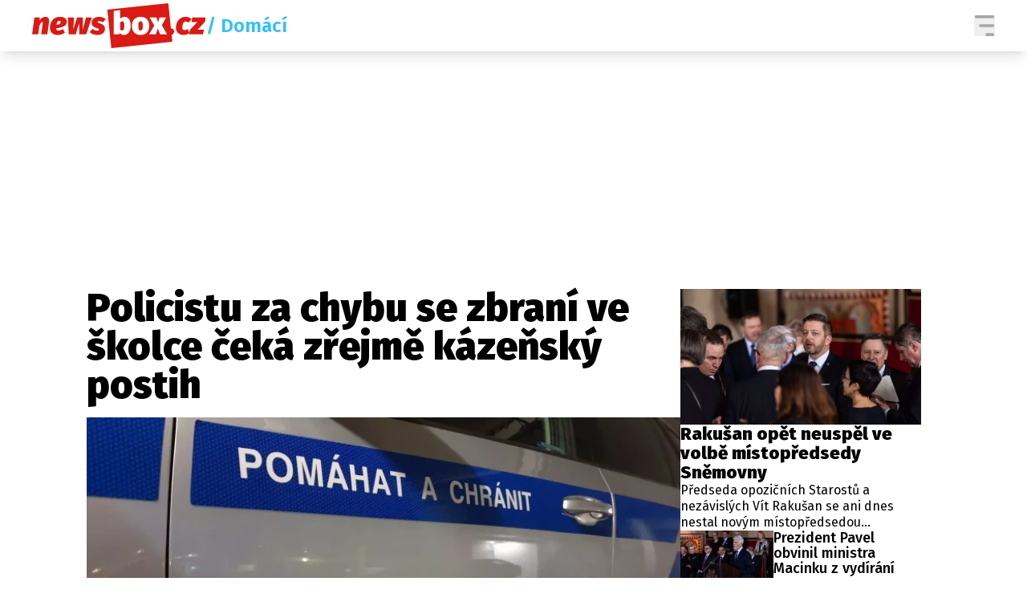

--- FILE ---
content_type: text/html; charset=UTF-8
request_url: https://newsbox.cz/zpravy/policistu-za-chybu-se-zbrani-ve-skolce-ceka-zrejme-kazensky-postih-hn0gjvsg
body_size: 33232
content:
<!DOCTYPE html>
<html lang="cs" class="">
<head>
    <meta charset="UTF-8"/>
    <meta name="viewport" content="width=device-width, initial-scale=1.0"/>

    <!-- Google tag (gtag.js) -->
    <script async src="https://www.googletagmanager.com/gtag/js?id=G-5X4E5EM19G"></script>
    <script>
      window.dataLayer = window.dataLayer || [];

      function gtag() {
        dataLayer.push(arguments);
      }

      gtag('js', new Date());
      gtag('config', 'G-5X4E5EM19G');
    </script>

    <script async src="https://pagead2.googlesyndication.com/pagead/js/adsbygoogle.js?client=ca-pub-6125935015170784"
            crossorigin="anonymous"></script>

        <script type="application/ld+json">
        {
            "@context": "https://schema.org",
            "@type": "NewsArticle",
        "headline": "Policistu za chybu se zbraní ve školce čeká zřejmě kázeňský postih",
        "image": [
                "https://cd6.incdatagate.cz/images/1efa118a-ed82-6350-81de-5d16ff517d3e/720x405.jpg"
        ],
        "datePublished": "2023-03-03T12:15:00+01:00",
        "dateModified": "2023-03-03T12:15:00+01:00",
        "author": [
                {"name": "ČTK"}
        ],
        "discussionUrl": "https://newsbox.cz/zpravy/policistu-za-chybu-se-zbrani-ve-skolce-ceka-zrejme-kazensky-postih-hn0gjvsg/diskuze"
    }
    </script>

    <script type="application/ld+json">
        {
            "@context": "https://schema.org",
            "@type": "WebSite",
            "name": "newsbox.cz",
            "alternateName": "newsbox.cz",
            "url": "https://newsbox.cz/"
        }
    </script>

    <!--[if IE]>
    <meta http-equiv="X-UA-Compatible" content="IE=edge"><![endif]-->
    <meta name="description" content="Policistu, kterému náhodně vystřelila služební zbraň po besedě v přerovské mateřské školce, zřejmě čeká kázeňský postih. Krajský policejní ředitel Tomáš Landsfeld nařídil v souvislosti s tímto incidentem opětovné proškolení policistů v manipulacích se zbraní, aby se podobné případy již neopakovaly. ČTK to dnes řekla krajská policejní mluvčí Jitka Dolejšová. ">
    <meta name="viewport" content="width=device-width, initial-scale=1.0, shrink-to-fit=no">

    <meta name="twitter:card" content="summary_large_image"/>
    <meta name="twitter:title" content="Policistu za chybu se zbraní ve školce čeká zřejmě kázeňský postih | newsbox.cz">
    <meta name="twitter:description" content="Policistu, kterému náhodně vystřelila služební zbraň po besedě v přerovské mateřské školce, zřejmě čeká kázeňský postih. Krajský policejní ředitel Tomáš Landsfeld nařídil v souvislosti s tímto incidentem opětovné proškolení policistů v manipulacích se zbraní, aby se podobné případy již neopakovaly. ČTK to dnes řekla krajská policejní mluvčí Jitka Dolejšová. ">
    <meta name="twitter:image" content="https://cd6.incdatagate.cz/images/1efa118a-ed82-6350-81de-5d16ff517d3e/720x405.jpg">

    <meta property="og:title" content="Policistu za chybu se zbraní ve školce čeká zřejmě kázeňský postih | newsbox.cz">
    <meta property="og:description" content="Policistu, kterému náhodně vystřelila služební zbraň po besedě v přerovské mateřské školce, zřejmě čeká kázeňský postih. Krajský policejní ředitel Tomáš Landsfeld nařídil v souvislosti s tímto incidentem opětovné proškolení policistů v manipulacích se zbraní, aby se podobné případy již neopakovaly. ČTK to dnes řekla krajská policejní mluvčí Jitka Dolejšová. ">
    <meta property="og:image" content="https://cd6.incdatagate.cz/images/1efa118a-ed82-6350-81de-5d16ff517d3e/720x405.jpg">
    <meta property="og:site_name" content="newsbox.cz">
    <meta property="og:url" content="https://newsbox.cz/">

    <link rel="icon" type="image/png" href="/assets/img/favicon/favicon-96x96.png" sizes="96x96"/>
    <link rel="icon" type="image/svg+xml" href="/assets/img/favicon/favicon.svg"/>
    <link rel="shortcut icon" href="/assets/img/favicon/favicon.ico"/>
    <link rel="apple-touch-icon" sizes="180x180" href="/assets/img/favicon/apple-touch-icon.png"/>
    <meta name="apple-mobile-web-app-title" content="newsbox.cz"/>
    <link rel="manifest" href="/assets/img/favicon/site.webmanifest"/>

    <title>Policistu za chybu se zbraní ve školce čeká zřejmě kázeňský postih | newsbox.cz</title>

        <meta name="szn:permalink"
          content="newsbox.cz/zpravy/policistu-za-chybu-se-zbrani-ve-skolce-ceka-zrejme-kazensky-postih-hn0gjvsg"/>

        <link href="/assets/bundle.css?v=1763748897319" rel="stylesheet"/>
    <link rel="preconnect" href="https://fonts.googleapis.com">
    <link rel="preconnect" href="https://fonts.gstatic.com" crossorigin>
    <link href="https://fonts.googleapis.com/css2?family=Fira+Sans+Condensed:ital,wght@0,100;0,200;0,300;0,400;0,500;0,600;0,700;0,800;0,900;1,100;1,200;1,300;1,400;1,500;1,600;1,700;1,800;1,900&family=Fira+Sans:ital,wght@0,100;0,200;0,300;0,400;0,500;0,600;0,700;0,800;0,900;1,100;1,200;1,300;1,400;1,500;1,600;1,700;1,800;1,900&display=swap"
          rel="stylesheet">

            <script type="text/javascript" src="https://d21-a.sdn.cz/d_21/sl/3/loader.js"></script>
    
    <script src="https://jsc.mgid.com/site/873339.js" async></script>

    <script src="https://ssp.seznam.cz/static/js/ssp.js"></script>
    <script src="/js/sklik.js?v=1763748897319"></script>
</head>
<body>

    <header class="fixed top-0 w-full font-fira-sans z-[99] shadow-lg bg-white">
        <div class="flex items-center justify-center mx-auto max-w-[1600px] headerContentWrapper">
            <div class="flex flex-col w-full md:hidden">
                <div class="justify-between flex w-full p-[7px]">
                    <a href="/">
                        <svg width="155" height="40" viewBox="0 0 217 56" fill="none" xmlns="http://www.w3.org/2000/svg"
                             class="articleLogoRedWhite">
                            <path fill-rule="evenodd" clip-rule="evenodd"
                                  d="M169.739 0L173.045 31.4766C173.221 31.4578 173.401 31.4483 173.586 31.4483C174.607 31.4483 175.445 31.7831 176.099 32.4528C176.754 33.1224 177.081 33.9825 177.081 35.0329C177.081 36.2672 176.649 37.3307 175.785 38.2236C175.23 38.7971 174.594 39.1865 173.877 39.3916L174.779 47.985L98.7556 56L93.7491 7.97506L169.739 0Z"
                                  fill="#DA1A14"/>
                            <path d="M7.61949 38.775L9.19052 27.8243C9.89748 26.3012 10.5259 25.1654 11.0757 24.417C11.6256 23.6686 12.1362 23.2944 12.6075 23.2944C13.0788 23.2944 13.3145 23.6751 13.3145 24.4367C13.3145 24.568 13.2883 24.87 13.2359 25.3427L11.3507 38.775H18.9702L21.1303 23.2944C21.1827 22.9792 21.2089 22.5197 21.2089 21.9157C21.2089 20.34 20.803 19.1189 19.9913 18.2523C19.1796 17.3857 18.0537 16.9524 16.6136 16.9524C15.2782 16.9524 13.9822 17.3397 12.7253 18.1144C11.4685 18.8891 10.4212 19.9199 9.58327 21.2066L9.544 17.7402H2.9064L0 38.775H7.61949Z"
                                  fill="#DA1A14"/>
                            <path d="M34.8377 16.9524C37.4822 16.9524 39.5442 17.5104 41.0236 18.6265C42.503 19.7426 43.2427 21.1935 43.2427 22.9792C43.2427 25.6316 41.9662 27.588 39.4133 28.8485C36.8604 30.109 33.6987 30.91 29.9282 31.2513C30.1115 33.1159 31.1719 34.0481 33.1095 34.0481C33.9474 34.0481 34.7591 33.8906 35.5446 33.5754C36.3301 33.2603 37.2466 32.7745 38.2939 32.118L40.9254 36.5691L40.8402 36.6312C38.1409 38.5856 35.2236 39.5629 32.0884 39.5629C28.8416 39.5629 26.3999 38.7422 24.7634 37.1009C23.127 35.4596 22.3087 33.2472 22.3087 30.4635C22.3087 28.3627 22.7342 26.2749 23.5852 24.2003C24.4362 22.1258 25.7977 20.3991 27.6698 19.0204C29.542 17.6417 31.9313 16.9524 34.8377 16.9524ZM34.0914 21.8763C33.0703 21.8763 32.2455 22.3424 31.6171 23.2747C30.9886 24.2069 30.5304 25.4083 30.2424 26.8789C32.3109 26.7476 33.7249 26.3143 34.4842 25.579C35.2435 24.8437 35.6232 24.0953 35.6232 23.3337C35.6232 22.3621 35.1126 21.8763 34.0914 21.8763Z"
                                  fill="#DA1A14"/>
                            <path d="M54.4754 38.7751L58.5601 24.6731L58.835 38.7751H67.4757L74.4275 17.7402H67.1222L63.3125 32.827L63.2339 17.7402H56.125L51.3334 32.827L52.1974 17.7402H44.4994L45.7169 38.7751H54.4754Z"
                                  fill="#DA1A14"/>
                            <path d="M81.0258 39.5629C83.4347 39.5629 85.3723 39.1821 86.8386 38.4205C88.3049 37.659 89.3391 36.707 89.9414 35.5647C90.5436 34.4223 90.8447 33.2078 90.8447 31.921C90.8447 28.796 89.1166 26.6557 85.6603 25.5003C84.6653 25.1851 83.8536 24.9028 83.2252 24.6533C82.5968 24.4039 82.191 24.2003 82.0077 24.0428C81.8244 23.8852 81.7327 23.6751 81.7327 23.4125C81.7327 22.7035 82.3873 22.349 83.6965 22.349C84.4559 22.349 85.261 22.4803 86.112 22.7429C86.963 23.0055 87.755 23.36 88.4882 23.8064L91.748 19.7098C90.7269 18.8694 89.5093 18.1998 88.0954 17.7008C86.6815 17.2019 85.189 16.9524 83.618 16.9524C81.6804 16.9524 79.9981 17.2675 78.571 17.8978C77.144 18.528 76.0574 19.3946 75.3112 20.4976C74.5649 21.6005 74.1918 22.8348 74.1918 24.2003C74.1918 25.8023 74.6173 27.1022 75.4683 28.1001C76.3192 29.098 77.6219 29.9121 79.3762 30.5423C80.6592 30.9887 81.5429 31.317 82.0273 31.5271C82.5117 31.7372 82.8521 31.9341 83.0485 32.118C83.2449 32.3018 83.3431 32.5513 83.3431 32.8664C83.3431 33.733 82.5706 34.1663 81.0258 34.1663C78.9573 34.1663 77.0982 33.431 75.4486 31.9604L71.7567 35.8601C72.7255 36.9631 74.0478 37.8559 75.7236 38.5387C77.3993 39.2215 79.1667 39.5629 81.0258 39.5629Z"
                                  fill="#DA1A14"/>
                            <path d="M109.645 8.6803V19.5916L109.691 19.5297C110.262 18.7704 111.032 18.1542 112.001 17.6812C112.996 17.1953 114.044 16.9524 115.143 16.9524C117.683 16.9524 119.608 17.9438 120.917 19.9264C122.226 21.9091 122.881 24.6993 122.881 28.297C122.881 30.4504 122.547 32.3806 121.879 34.0875C121.211 35.7945 120.243 37.1338 118.973 38.1054C117.703 39.0771 116.204 39.5629 114.476 39.5629C113.35 39.5629 112.322 39.3331 111.392 38.8736C110.463 38.414 109.684 37.7772 109.055 36.9631L108.781 38.7751H101.868V9.46812L109.645 8.6803ZM112.394 22.546C111.32 22.546 110.404 23.2025 109.645 24.5155V32.4725L109.673 32.5209C110.273 33.5128 111.088 34.0088 112.119 34.0088C113.009 34.0088 113.697 33.5755 114.181 32.7088C114.665 31.8422 114.908 30.3716 114.908 28.297C114.908 26.0386 114.692 24.5155 114.26 23.7277C113.827 22.9399 113.206 22.546 112.394 22.546Z"
                                  fill="white"/>
                            <path d="M135.213 16.9524C138.565 16.9524 141.203 17.9372 143.127 19.9067C145.052 21.8763 146.014 24.673 146.014 28.297C146.014 30.5554 145.575 32.5381 144.698 34.2451C143.821 35.952 142.571 37.265 140.947 38.1842C139.324 39.1033 137.413 39.5629 135.213 39.5629C131.862 39.5629 129.224 38.5781 127.299 36.6085C125.374 34.639 124.412 31.8422 124.412 28.2182C124.412 25.9598 124.851 23.9771 125.728 22.2702C126.605 20.5632 127.855 19.2502 129.479 18.3311C131.102 17.412 133.014 16.9524 135.213 16.9524ZM135.213 22.5459C134.218 22.5459 133.498 22.9924 133.053 23.8852C132.608 24.7781 132.385 26.2224 132.385 28.2182C132.385 30.2928 132.608 31.77 133.053 32.6497C133.498 33.5295 134.218 33.9693 135.213 33.9693C136.208 33.9693 136.928 33.5229 137.373 32.63C137.818 31.7372 138.041 30.2928 138.041 28.297C138.041 26.2224 137.818 24.7453 137.373 23.8655C136.928 22.9858 136.208 22.5459 135.213 22.5459Z"
                                  fill="white"/>
                            <path d="M154.262 38.7751L156.776 31.5271L159.525 38.7751H168.205L161.724 27.5092L167.066 17.7402H158.936L157.09 23.9246L155.047 17.7402H146.446L152.298 27.7456L145.896 38.7751H154.262Z"
                                  fill="white"/>
                            <path d="M188.864 39.5629C191.587 39.5629 194.114 38.7225 196.444 37.0418L193.695 32.1573C192.909 32.6563 192.241 33.0108 191.692 33.2209C191.142 33.431 190.566 33.536 189.964 33.536C189.099 33.536 188.432 33.3128 187.96 32.8664C187.489 32.42 187.253 31.6059 187.253 30.4241C187.253 28.4283 187.587 26.6623 188.255 25.126C188.923 23.5898 190.068 22.8217 191.692 22.8217C192.922 22.8217 194.048 23.2944 195.069 24.2397L198.722 19.8673C197.832 18.9219 196.784 18.1998 195.58 17.7008C194.375 17.2019 193.066 16.9524 191.652 16.9524C188.851 16.9524 186.52 17.6417 184.661 19.0204C182.802 20.3991 181.441 22.1126 180.577 24.161C179.713 26.2093 179.281 28.2314 179.281 30.2272C179.281 33.0896 180.125 35.3612 181.814 37.0418C183.503 38.7225 185.853 39.5629 188.864 39.5629Z"
                                  fill="#DA1A14"/>
                            <path d="M212.861 38.7751L214.314 33.024H206.224L215.453 23.1368L216.16 17.7402H199.586L198.801 23.4125H205.949L196.601 33.3391L195.894 38.7751H212.861Z"
                                  fill="#DA1A14"/>
                        </svg>
                        <svg width="155" height="40" viewBox="0 0 217 56" fill="none" xmlns="http://www.w3.org/2000/svg"
                             class="logoWhiteWhite">
                            <path fill-rule="evenodd" clip-rule="evenodd"
                                  d="M169.739 0L173.045 31.4766C173.221 31.4578 173.401 31.4483 173.586 31.4483C174.607 31.4483 175.445 31.7831 176.099 32.4528C176.754 33.1224 177.081 33.9825 177.081 35.0329C177.081 36.2672 176.649 37.3307 175.785 38.2236C175.23 38.7971 174.594 39.1865 173.877 39.3916L174.779 47.985L98.7556 56L93.7491 7.97506L169.739 0Z"
                                  fill="white"/>
                            <path d="M7.61949 38.775L9.19052 27.8243C9.89748 26.3012 10.5259 25.1654 11.0757 24.417C11.6256 23.6686 12.1362 23.2944 12.6075 23.2944C13.0788 23.2944 13.3145 23.6751 13.3145 24.4367C13.3145 24.568 13.2883 24.87 13.2359 25.3427L11.3507 38.775H18.9702L21.1303 23.2944C21.1827 22.9792 21.2089 22.5197 21.2089 21.9157C21.2089 20.34 20.803 19.1189 19.9913 18.2523C19.1796 17.3857 18.0537 16.9524 16.6136 16.9524C15.2782 16.9524 13.9822 17.3397 12.7253 18.1144C11.4685 18.8891 10.4212 19.9199 9.58327 21.2066L9.544 17.7402H2.9064L0 38.775H7.61949Z"
                                  fill="white"/>
                            <path d="M34.8377 16.9524C37.4822 16.9524 39.5442 17.5104 41.0236 18.6265C42.503 19.7426 43.2427 21.1935 43.2427 22.9792C43.2427 25.6316 41.9662 27.588 39.4133 28.8485C36.8604 30.109 33.6987 30.91 29.9282 31.2513C30.1115 33.1159 31.1719 34.0481 33.1095 34.0481C33.9474 34.0481 34.7591 33.8906 35.5446 33.5754C36.3301 33.2603 37.2466 32.7745 38.2939 32.118L40.9254 36.5691L40.8402 36.6312C38.1409 38.5856 35.2236 39.5629 32.0884 39.5629C28.8416 39.5629 26.3999 38.7422 24.7634 37.1009C23.127 35.4596 22.3087 33.2472 22.3087 30.4635C22.3087 28.3627 22.7342 26.2749 23.5852 24.2003C24.4362 22.1258 25.7977 20.3991 27.6698 19.0204C29.542 17.6417 31.9313 16.9524 34.8377 16.9524ZM34.0914 21.8763C33.0703 21.8763 32.2455 22.3424 31.6171 23.2747C30.9886 24.2069 30.5304 25.4083 30.2424 26.8789C32.3109 26.7476 33.7249 26.3143 34.4842 25.579C35.2435 24.8437 35.6232 24.0953 35.6232 23.3337C35.6232 22.3621 35.1126 21.8763 34.0914 21.8763Z"
                                  fill="white"/>
                            <path d="M54.4754 38.7751L58.5601 24.6731L58.835 38.7751H67.4757L74.4275 17.7402H67.1222L63.3125 32.827L63.2339 17.7402H56.125L51.3334 32.827L52.1974 17.7402H44.4994L45.7169 38.7751H54.4754Z"
                                  fill="white"/>
                            <path d="M81.0258 39.5629C83.4347 39.5629 85.3723 39.1821 86.8386 38.4205C88.3049 37.659 89.3391 36.707 89.9414 35.5647C90.5436 34.4223 90.8447 33.2078 90.8447 31.921C90.8447 28.796 89.1166 26.6557 85.6603 25.5003C84.6653 25.1851 83.8536 24.9028 83.2252 24.6533C82.5968 24.4039 82.191 24.2003 82.0077 24.0428C81.8244 23.8852 81.7327 23.6751 81.7327 23.4125C81.7327 22.7035 82.3873 22.349 83.6965 22.349C84.4559 22.349 85.261 22.4803 86.112 22.7429C86.963 23.0055 87.755 23.36 88.4882 23.8064L91.748 19.7098C90.7269 18.8694 89.5093 18.1998 88.0954 17.7008C86.6815 17.2019 85.189 16.9524 83.618 16.9524C81.6804 16.9524 79.9981 17.2675 78.571 17.8978C77.144 18.528 76.0574 19.3946 75.3112 20.4976C74.5649 21.6005 74.1918 22.8348 74.1918 24.2003C74.1918 25.8023 74.6173 27.1022 75.4683 28.1001C76.3192 29.098 77.6219 29.9121 79.3762 30.5423C80.6592 30.9887 81.5429 31.317 82.0273 31.5271C82.5117 31.7372 82.8521 31.9341 83.0485 32.118C83.2449 32.3018 83.3431 32.5513 83.3431 32.8664C83.3431 33.733 82.5706 34.1663 81.0258 34.1663C78.9573 34.1663 77.0982 33.431 75.4486 31.9604L71.7567 35.8601C72.7255 36.9631 74.0478 37.8559 75.7236 38.5387C77.3993 39.2215 79.1667 39.5629 81.0258 39.5629Z"
                                  fill="white"/>
                            <path d="M109.645 8.6803V19.5916L109.691 19.5297C110.262 18.7704 111.032 18.1542 112.001 17.6812C112.996 17.1953 114.044 16.9524 115.143 16.9524C117.683 16.9524 119.608 17.9438 120.917 19.9264C122.226 21.9091 122.881 24.6993 122.881 28.297C122.881 30.4504 122.547 32.3806 121.879 34.0875C121.211 35.7945 120.243 37.1338 118.973 38.1054C117.703 39.0771 116.204 39.5629 114.476 39.5629C113.35 39.5629 112.322 39.3331 111.392 38.8736C110.463 38.414 109.684 37.7772 109.055 36.9631L108.781 38.7751H101.868V9.46812L109.645 8.6803ZM112.394 22.546C111.32 22.546 110.404 23.2025 109.645 24.5155V32.4725L109.673 32.5209C110.273 33.5128 111.088 34.0088 112.119 34.0088C113.009 34.0088 113.697 33.5755 114.181 32.7088C114.665 31.8422 114.908 30.3716 114.908 28.297C114.908 26.0386 114.692 24.5155 114.26 23.7277C113.827 22.9399 113.206 22.546 112.394 22.546Z"
                                  fill="#DA1A14"/>
                            <path d="M135.213 16.9524C138.565 16.9524 141.203 17.9372 143.127 19.9067C145.052 21.8763 146.014 24.673 146.014 28.297C146.014 30.5554 145.575 32.5381 144.698 34.2451C143.821 35.952 142.571 37.265 140.947 38.1842C139.324 39.1033 137.413 39.5629 135.213 39.5629C131.862 39.5629 129.224 38.5781 127.299 36.6085C125.374 34.639 124.412 31.8422 124.412 28.2182C124.412 25.9598 124.851 23.9771 125.728 22.2702C126.605 20.5632 127.855 19.2502 129.479 18.3311C131.102 17.412 133.014 16.9524 135.213 16.9524ZM135.213 22.5459C134.218 22.5459 133.498 22.9924 133.053 23.8852C132.608 24.7781 132.385 26.2224 132.385 28.2182C132.385 30.2928 132.608 31.77 133.053 32.6497C133.498 33.5295 134.218 33.9693 135.213 33.9693C136.208 33.9693 136.928 33.5229 137.373 32.63C137.818 31.7372 138.041 30.2928 138.041 28.297C138.041 26.2224 137.818 24.7453 137.373 23.8655C136.928 22.9858 136.208 22.5459 135.213 22.5459Z"
                                  fill="#DA1A14"/>
                            <path d="M154.262 38.7751L156.776 31.5271L159.525 38.7751H168.205L161.724 27.5092L167.066 17.7402H158.936L157.09 23.9246L155.047 17.7402H146.446L152.298 27.7456L145.896 38.7751H154.262Z"
                                  fill="#DA1A14"/>
                            <path d="M188.864 39.5629C191.587 39.5629 194.114 38.7225 196.444 37.0418L193.695 32.1573C192.909 32.6563 192.241 33.0108 191.692 33.2209C191.142 33.431 190.566 33.536 189.964 33.536C189.099 33.536 188.432 33.3128 187.96 32.8664C187.489 32.42 187.253 31.6059 187.253 30.4241C187.253 28.4283 187.587 26.6623 188.255 25.126C188.923 23.5898 190.068 22.8217 191.692 22.8217C192.922 22.8217 194.048 23.2944 195.069 24.2397L198.722 19.8673C197.832 18.9219 196.784 18.1998 195.58 17.7008C194.375 17.2019 193.066 16.9524 191.652 16.9524C188.851 16.9524 186.52 17.6417 184.661 19.0204C182.802 20.3991 181.441 22.1126 180.577 24.161C179.713 26.2093 179.281 28.2314 179.281 30.2272C179.281 33.0896 180.125 35.3612 181.814 37.0418C183.503 38.7225 185.853 39.5629 188.864 39.5629Z"
                                  fill="white"/>
                            <path d="M212.861 38.7751L214.314 33.024H206.224L215.453 23.1368L216.16 17.7402H199.586L198.801 23.4125H205.949L196.601 33.3391L195.894 38.7751H212.861Z"
                                  fill="white"/>
                        </svg>
                    </a>
                    <div class="flex items-center gap-[15px]">
                                                                                                                                                                                                                                                                                                                                                                                                                                                                                                                                                                                                                                                <button aria-label="Menu" class="group menuToggler">
                            <svg class="opener" width="26" height="26" viewBox="0 0 24 26" fill="none"
                                 xmlns="http://www.w3.org/2000/svg" class="transition-opacity group-hover:opacity-60">
                                <path fill-rule="evenodd" clip-rule="evenodd"
                                      d="M1.33333 0C0.59696 0 0 0.83148 0 1.85714C0 2.88281 0.59696 3.71429 1.33333 3.71429H22.6667C23.4031 3.71429 24 2.88281 24 1.85714C24 0.83148 23.4031 0 22.6667 0H1.33333ZM5.33333 13C5.33333 11.9743 5.93029 11.1429 6.66667 11.1429H22.6667C23.4031 11.1429 24 11.9743 24 13C24 14.0257 23.4031 14.8571 22.6667 14.8571H6.66667C5.93029 14.8571 5.33333 14.0257 5.33333 13ZM13.3333 24.1429C13.3333 23.1172 13.9303 22.2857 14.6667 22.2857H22.6667C23.4031 22.2857 24 23.1172 24 24.1429C24 25.1686 23.4031 26 22.6667 26H14.6667C13.9303 26 13.3333 25.1686 13.3333 24.1429Z"
                                      fill="#A9A7A7"/>
                            </svg>
                            <svg class="hidden closer" width="26" height="26" viewBox="0 0 26 26" fill="none"
                                 xmlns="http://www.w3.org/2000/svg">
                                <path d="M25.1245 2.26005L23.3643 0.52065C22.8885 0.0448501 22.1007 0.0448501 21.6041 0.52065L12.8239 9.30085L3.87985 0.35685C3.40405 -0.11895 2.61625 -0.11895 2.11965 0.35685L0.35685 2.11445C-0.11895 2.59025 -0.11895 3.37805 0.35685 3.87465L9.28265 12.8004L0.52325 21.6014C0.04745 22.0772 0.04745 22.8651 0.52325 23.3617L2.28345 25.1218C2.75925 25.5976 3.54705 25.5976 4.04365 25.1218L12.8239 16.3417L21.6041 25.1218C22.0799 25.5976 22.8677 25.5976 23.3643 25.1218L25.1245 23.3617C25.6003 22.8859 25.6003 22.098 25.1245 21.6014L16.3235 12.8212L25.1037 4.04105C25.6003 3.54445 25.6003 2.75665 25.1245 2.26005Z"
                                      fill="white"/>
                            </svg>
                        </button>
                    </div>
                </div>
                            </div>
            <div class="justify-between hidden w-full gap-8 px-4 py-1 md:flex lg:px-10">
                <div class="flex items-center gap-4">
                    <a href="/">
                        <svg width="217" height="56" viewBox="0 0 217 56" fill="none" xmlns="http://www.w3.org/2000/svg"
                             class="articleLogoRedWhite">
                            <path fill-rule="evenodd" clip-rule="evenodd"
                                  d="M169.739 0L173.045 31.4766C173.221 31.4578 173.401 31.4483 173.586 31.4483C174.607 31.4483 175.445 31.7831 176.099 32.4528C176.754 33.1224 177.081 33.9825 177.081 35.0329C177.081 36.2672 176.649 37.3307 175.785 38.2236C175.23 38.7971 174.594 39.1865 173.877 39.3916L174.779 47.985L98.7556 56L93.7491 7.97506L169.739 0Z"
                                  fill="#DA1A14"/>
                            <path d="M7.61949 38.775L9.19052 27.8243C9.89748 26.3012 10.5259 25.1654 11.0757 24.417C11.6256 23.6686 12.1362 23.2944 12.6075 23.2944C13.0788 23.2944 13.3145 23.6751 13.3145 24.4367C13.3145 24.568 13.2883 24.87 13.2359 25.3427L11.3507 38.775H18.9702L21.1303 23.2944C21.1827 22.9792 21.2089 22.5197 21.2089 21.9157C21.2089 20.34 20.803 19.1189 19.9913 18.2523C19.1796 17.3857 18.0537 16.9524 16.6136 16.9524C15.2782 16.9524 13.9822 17.3397 12.7253 18.1144C11.4685 18.8891 10.4212 19.9199 9.58327 21.2066L9.544 17.7402H2.9064L0 38.775H7.61949Z"
                                  fill="#DA1A14"/>
                            <path d="M34.8377 16.9524C37.4822 16.9524 39.5442 17.5104 41.0236 18.6265C42.503 19.7426 43.2427 21.1935 43.2427 22.9792C43.2427 25.6316 41.9662 27.588 39.4133 28.8485C36.8604 30.109 33.6987 30.91 29.9282 31.2513C30.1115 33.1159 31.1719 34.0481 33.1095 34.0481C33.9474 34.0481 34.7591 33.8906 35.5446 33.5754C36.3301 33.2603 37.2466 32.7745 38.2939 32.118L40.9254 36.5691L40.8402 36.6312C38.1409 38.5856 35.2236 39.5629 32.0884 39.5629C28.8416 39.5629 26.3999 38.7422 24.7634 37.1009C23.127 35.4596 22.3087 33.2472 22.3087 30.4635C22.3087 28.3627 22.7342 26.2749 23.5852 24.2003C24.4362 22.1258 25.7977 20.3991 27.6698 19.0204C29.542 17.6417 31.9313 16.9524 34.8377 16.9524ZM34.0914 21.8763C33.0703 21.8763 32.2455 22.3424 31.6171 23.2747C30.9886 24.2069 30.5304 25.4083 30.2424 26.8789C32.3109 26.7476 33.7249 26.3143 34.4842 25.579C35.2435 24.8437 35.6232 24.0953 35.6232 23.3337C35.6232 22.3621 35.1126 21.8763 34.0914 21.8763Z"
                                  fill="#DA1A14"/>
                            <path d="M54.4754 38.7751L58.5601 24.6731L58.835 38.7751H67.4757L74.4275 17.7402H67.1222L63.3125 32.827L63.2339 17.7402H56.125L51.3334 32.827L52.1974 17.7402H44.4994L45.7169 38.7751H54.4754Z"
                                  fill="#DA1A14"/>
                            <path d="M81.0258 39.5629C83.4347 39.5629 85.3723 39.1821 86.8386 38.4205C88.3049 37.659 89.3391 36.707 89.9414 35.5647C90.5436 34.4223 90.8447 33.2078 90.8447 31.921C90.8447 28.796 89.1166 26.6557 85.6603 25.5003C84.6653 25.1851 83.8536 24.9028 83.2252 24.6533C82.5968 24.4039 82.191 24.2003 82.0077 24.0428C81.8244 23.8852 81.7327 23.6751 81.7327 23.4125C81.7327 22.7035 82.3873 22.349 83.6965 22.349C84.4559 22.349 85.261 22.4803 86.112 22.7429C86.963 23.0055 87.755 23.36 88.4882 23.8064L91.748 19.7098C90.7269 18.8694 89.5093 18.1998 88.0954 17.7008C86.6815 17.2019 85.189 16.9524 83.618 16.9524C81.6804 16.9524 79.9981 17.2675 78.571 17.8978C77.144 18.528 76.0574 19.3946 75.3112 20.4976C74.5649 21.6005 74.1918 22.8348 74.1918 24.2003C74.1918 25.8023 74.6173 27.1022 75.4683 28.1001C76.3192 29.098 77.6219 29.9121 79.3762 30.5423C80.6592 30.9887 81.5429 31.317 82.0273 31.5271C82.5117 31.7372 82.8521 31.9341 83.0485 32.118C83.2449 32.3018 83.3431 32.5513 83.3431 32.8664C83.3431 33.733 82.5706 34.1663 81.0258 34.1663C78.9573 34.1663 77.0982 33.431 75.4486 31.9604L71.7567 35.8601C72.7255 36.9631 74.0478 37.8559 75.7236 38.5387C77.3993 39.2215 79.1667 39.5629 81.0258 39.5629Z"
                                  fill="#DA1A14"/>
                            <path d="M109.645 8.6803V19.5916L109.691 19.5297C110.262 18.7704 111.032 18.1542 112.001 17.6812C112.996 17.1953 114.044 16.9524 115.143 16.9524C117.683 16.9524 119.608 17.9438 120.917 19.9264C122.226 21.9091 122.881 24.6993 122.881 28.297C122.881 30.4504 122.547 32.3806 121.879 34.0875C121.211 35.7945 120.243 37.1338 118.973 38.1054C117.703 39.0771 116.204 39.5629 114.476 39.5629C113.35 39.5629 112.322 39.3331 111.392 38.8736C110.463 38.414 109.684 37.7772 109.055 36.9631L108.781 38.7751H101.868V9.46812L109.645 8.6803ZM112.394 22.546C111.32 22.546 110.404 23.2025 109.645 24.5155V32.4725L109.673 32.5209C110.273 33.5128 111.088 34.0088 112.119 34.0088C113.009 34.0088 113.697 33.5755 114.181 32.7088C114.665 31.8422 114.908 30.3716 114.908 28.297C114.908 26.0386 114.692 24.5155 114.26 23.7277C113.827 22.9399 113.206 22.546 112.394 22.546Z"
                                  fill="white"/>
                            <path d="M135.213 16.9524C138.565 16.9524 141.203 17.9372 143.127 19.9067C145.052 21.8763 146.014 24.673 146.014 28.297C146.014 30.5554 145.575 32.5381 144.698 34.2451C143.821 35.952 142.571 37.265 140.947 38.1842C139.324 39.1033 137.413 39.5629 135.213 39.5629C131.862 39.5629 129.224 38.5781 127.299 36.6085C125.374 34.639 124.412 31.8422 124.412 28.2182C124.412 25.9598 124.851 23.9771 125.728 22.2702C126.605 20.5632 127.855 19.2502 129.479 18.3311C131.102 17.412 133.014 16.9524 135.213 16.9524ZM135.213 22.5459C134.218 22.5459 133.498 22.9924 133.053 23.8852C132.608 24.7781 132.385 26.2224 132.385 28.2182C132.385 30.2928 132.608 31.77 133.053 32.6497C133.498 33.5295 134.218 33.9693 135.213 33.9693C136.208 33.9693 136.928 33.5229 137.373 32.63C137.818 31.7372 138.041 30.2928 138.041 28.297C138.041 26.2224 137.818 24.7453 137.373 23.8655C136.928 22.9858 136.208 22.5459 135.213 22.5459Z"
                                  fill="white"/>
                            <path d="M154.262 38.7751L156.776 31.5271L159.525 38.7751H168.205L161.724 27.5092L167.066 17.7402H158.936L157.09 23.9246L155.047 17.7402H146.446L152.298 27.7456L145.896 38.7751H154.262Z"
                                  fill="white"/>
                            <path d="M188.864 39.5629C191.587 39.5629 194.114 38.7225 196.444 37.0418L193.695 32.1573C192.909 32.6563 192.241 33.0108 191.692 33.2209C191.142 33.431 190.566 33.536 189.964 33.536C189.099 33.536 188.432 33.3128 187.96 32.8664C187.489 32.42 187.253 31.6059 187.253 30.4241C187.253 28.4283 187.587 26.6623 188.255 25.126C188.923 23.5898 190.068 22.8217 191.692 22.8217C192.922 22.8217 194.048 23.2944 195.069 24.2397L198.722 19.8673C197.832 18.9219 196.784 18.1998 195.58 17.7008C194.375 17.2019 193.066 16.9524 191.652 16.9524C188.851 16.9524 186.52 17.6417 184.661 19.0204C182.802 20.3991 181.441 22.1126 180.577 24.161C179.713 26.2093 179.281 28.2314 179.281 30.2272C179.281 33.0896 180.125 35.3612 181.814 37.0418C183.503 38.7225 185.853 39.5629 188.864 39.5629Z"
                                  fill="#DA1A14"/>
                            <path d="M212.861 38.7751L214.314 33.024H206.224L215.453 23.1368L216.16 17.7402H199.586L198.801 23.4125H205.949L196.601 33.3391L195.894 38.7751H212.861Z"
                                  fill="#DA1A14"/>
                        </svg>
                        <svg width="217" height="56" viewBox="0 0 217 56" fill="none" xmlns="http://www.w3.org/2000/svg"
                             class="logoWhiteWhite">
                            <path fill-rule="evenodd" clip-rule="evenodd"
                                  d="M169.739 0L173.045 31.4766C173.221 31.4578 173.401 31.4483 173.586 31.4483C174.607 31.4483 175.445 31.7831 176.099 32.4528C176.754 33.1224 177.081 33.9825 177.081 35.0329C177.081 36.2672 176.649 37.3307 175.785 38.2236C175.23 38.7971 174.594 39.1865 173.877 39.3916L174.779 47.985L98.7556 56L93.7491 7.97506L169.739 0Z"
                                  fill="white"/>
                            <path d="M7.61949 38.775L9.19052 27.8243C9.89748 26.3012 10.5259 25.1654 11.0757 24.417C11.6256 23.6686 12.1362 23.2944 12.6075 23.2944C13.0788 23.2944 13.3145 23.6751 13.3145 24.4367C13.3145 24.568 13.2883 24.87 13.2359 25.3427L11.3507 38.775H18.9702L21.1303 23.2944C21.1827 22.9792 21.2089 22.5197 21.2089 21.9157C21.2089 20.34 20.803 19.1189 19.9913 18.2523C19.1796 17.3857 18.0537 16.9524 16.6136 16.9524C15.2782 16.9524 13.9822 17.3397 12.7253 18.1144C11.4685 18.8891 10.4212 19.9199 9.58327 21.2066L9.544 17.7402H2.9064L0 38.775H7.61949Z"
                                  fill="white"/>
                            <path d="M34.8377 16.9524C37.4822 16.9524 39.5442 17.5104 41.0236 18.6265C42.503 19.7426 43.2427 21.1935 43.2427 22.9792C43.2427 25.6316 41.9662 27.588 39.4133 28.8485C36.8604 30.109 33.6987 30.91 29.9282 31.2513C30.1115 33.1159 31.1719 34.0481 33.1095 34.0481C33.9474 34.0481 34.7591 33.8906 35.5446 33.5754C36.3301 33.2603 37.2466 32.7745 38.2939 32.118L40.9254 36.5691L40.8402 36.6312C38.1409 38.5856 35.2236 39.5629 32.0884 39.5629C28.8416 39.5629 26.3999 38.7422 24.7634 37.1009C23.127 35.4596 22.3087 33.2472 22.3087 30.4635C22.3087 28.3627 22.7342 26.2749 23.5852 24.2003C24.4362 22.1258 25.7977 20.3991 27.6698 19.0204C29.542 17.6417 31.9313 16.9524 34.8377 16.9524ZM34.0914 21.8763C33.0703 21.8763 32.2455 22.3424 31.6171 23.2747C30.9886 24.2069 30.5304 25.4083 30.2424 26.8789C32.3109 26.7476 33.7249 26.3143 34.4842 25.579C35.2435 24.8437 35.6232 24.0953 35.6232 23.3337C35.6232 22.3621 35.1126 21.8763 34.0914 21.8763Z"
                                  fill="white"/>
                            <path d="M54.4754 38.7751L58.5601 24.6731L58.835 38.7751H67.4757L74.4275 17.7402H67.1222L63.3125 32.827L63.2339 17.7402H56.125L51.3334 32.827L52.1974 17.7402H44.4994L45.7169 38.7751H54.4754Z"
                                  fill="white"/>
                            <path d="M81.0258 39.5629C83.4347 39.5629 85.3723 39.1821 86.8386 38.4205C88.3049 37.659 89.3391 36.707 89.9414 35.5647C90.5436 34.4223 90.8447 33.2078 90.8447 31.921C90.8447 28.796 89.1166 26.6557 85.6603 25.5003C84.6653 25.1851 83.8536 24.9028 83.2252 24.6533C82.5968 24.4039 82.191 24.2003 82.0077 24.0428C81.8244 23.8852 81.7327 23.6751 81.7327 23.4125C81.7327 22.7035 82.3873 22.349 83.6965 22.349C84.4559 22.349 85.261 22.4803 86.112 22.7429C86.963 23.0055 87.755 23.36 88.4882 23.8064L91.748 19.7098C90.7269 18.8694 89.5093 18.1998 88.0954 17.7008C86.6815 17.2019 85.189 16.9524 83.618 16.9524C81.6804 16.9524 79.9981 17.2675 78.571 17.8978C77.144 18.528 76.0574 19.3946 75.3112 20.4976C74.5649 21.6005 74.1918 22.8348 74.1918 24.2003C74.1918 25.8023 74.6173 27.1022 75.4683 28.1001C76.3192 29.098 77.6219 29.9121 79.3762 30.5423C80.6592 30.9887 81.5429 31.317 82.0273 31.5271C82.5117 31.7372 82.8521 31.9341 83.0485 32.118C83.2449 32.3018 83.3431 32.5513 83.3431 32.8664C83.3431 33.733 82.5706 34.1663 81.0258 34.1663C78.9573 34.1663 77.0982 33.431 75.4486 31.9604L71.7567 35.8601C72.7255 36.9631 74.0478 37.8559 75.7236 38.5387C77.3993 39.2215 79.1667 39.5629 81.0258 39.5629Z"
                                  fill="white"/>
                            <path d="M109.645 8.6803V19.5916L109.691 19.5297C110.262 18.7704 111.032 18.1542 112.001 17.6812C112.996 17.1953 114.044 16.9524 115.143 16.9524C117.683 16.9524 119.608 17.9438 120.917 19.9264C122.226 21.9091 122.881 24.6993 122.881 28.297C122.881 30.4504 122.547 32.3806 121.879 34.0875C121.211 35.7945 120.243 37.1338 118.973 38.1054C117.703 39.0771 116.204 39.5629 114.476 39.5629C113.35 39.5629 112.322 39.3331 111.392 38.8736C110.463 38.414 109.684 37.7772 109.055 36.9631L108.781 38.7751H101.868V9.46812L109.645 8.6803ZM112.394 22.546C111.32 22.546 110.404 23.2025 109.645 24.5155V32.4725L109.673 32.5209C110.273 33.5128 111.088 34.0088 112.119 34.0088C113.009 34.0088 113.697 33.5755 114.181 32.7088C114.665 31.8422 114.908 30.3716 114.908 28.297C114.908 26.0386 114.692 24.5155 114.26 23.7277C113.827 22.9399 113.206 22.546 112.394 22.546Z"
                                  fill="#DA1A14"/>
                            <path d="M135.213 16.9524C138.565 16.9524 141.203 17.9372 143.127 19.9067C145.052 21.8763 146.014 24.673 146.014 28.297C146.014 30.5554 145.575 32.5381 144.698 34.2451C143.821 35.952 142.571 37.265 140.947 38.1842C139.324 39.1033 137.413 39.5629 135.213 39.5629C131.862 39.5629 129.224 38.5781 127.299 36.6085C125.374 34.639 124.412 31.8422 124.412 28.2182C124.412 25.9598 124.851 23.9771 125.728 22.2702C126.605 20.5632 127.855 19.2502 129.479 18.3311C131.102 17.412 133.014 16.9524 135.213 16.9524ZM135.213 22.5459C134.218 22.5459 133.498 22.9924 133.053 23.8852C132.608 24.7781 132.385 26.2224 132.385 28.2182C132.385 30.2928 132.608 31.77 133.053 32.6497C133.498 33.5295 134.218 33.9693 135.213 33.9693C136.208 33.9693 136.928 33.5229 137.373 32.63C137.818 31.7372 138.041 30.2928 138.041 28.297C138.041 26.2224 137.818 24.7453 137.373 23.8655C136.928 22.9858 136.208 22.5459 135.213 22.5459Z"
                                  fill="#DA1A14"/>
                            <path d="M154.262 38.7751L156.776 31.5271L159.525 38.7751H168.205L161.724 27.5092L167.066 17.7402H158.936L157.09 23.9246L155.047 17.7402H146.446L152.298 27.7456L145.896 38.7751H154.262Z"
                                  fill="#DA1A14"/>
                            <path d="M188.864 39.5629C191.587 39.5629 194.114 38.7225 196.444 37.0418L193.695 32.1573C192.909 32.6563 192.241 33.0108 191.692 33.2209C191.142 33.431 190.566 33.536 189.964 33.536C189.099 33.536 188.432 33.3128 187.96 32.8664C187.489 32.42 187.253 31.6059 187.253 30.4241C187.253 28.4283 187.587 26.6623 188.255 25.126C188.923 23.5898 190.068 22.8217 191.692 22.8217C192.922 22.8217 194.048 23.2944 195.069 24.2397L198.722 19.8673C197.832 18.9219 196.784 18.1998 195.58 17.7008C194.375 17.2019 193.066 16.9524 191.652 16.9524C188.851 16.9524 186.52 17.6417 184.661 19.0204C182.802 20.3991 181.441 22.1126 180.577 24.161C179.713 26.2093 179.281 28.2314 179.281 30.2272C179.281 33.0896 180.125 35.3612 181.814 37.0418C183.503 38.7225 185.853 39.5629 188.864 39.5629Z"
                                  fill="white"/>
                            <path d="M212.861 38.7751L214.314 33.024H206.224L215.453 23.1368L216.16 17.7402H199.586L198.801 23.4125H205.949L196.601 33.3391L195.894 38.7751H212.861Z"
                                  fill="white"/>
                        </svg>
                    </a>

                    <span class="hidden text-2xl font-black headerArticleTitle line-clamp-1">/ Policistu za chybu se zbraní ve školce čeká zřejmě kázeňský postih</span>
                    <span class="text-2xl font-semibold headerArticleCategory text-NEWSBOX_BLUE">/ Domácí</span>
                </div>
                <div class="flex items-center gap-7 ">
                    <nav class="items-center hidden gap-3 font-semibold leading-none text-black uppercase 2xl:flex categoryLinks">
                                                    <a class="transition-colors hover:bg-NEWSBOX_BLUE px-[6px] py-[5px] hover:text-white before:absolute before:-bottom-[18px] before:left-0 before:w-full before:h-0.5 before:bg-NEWSBOX_BLUE relative before:opacity-0 hover:before:opacity-100 before:transition-opacity rounded-[4px]"
                               href="/domaci">Domácí</a>
                                                    <a class="transition-colors hover:bg-NEWSBOX_BLUE px-[6px] py-[5px] hover:text-white before:absolute before:-bottom-[18px] before:left-0 before:w-full before:h-0.5 before:bg-NEWSBOX_BLUE relative before:opacity-0 hover:before:opacity-100 before:transition-opacity rounded-[4px]"
                               href="/zahranici">Zahraničí</a>
                                                    <a class="transition-colors hover:bg-NEWSBOX_BLUE px-[6px] py-[5px] hover:text-white before:absolute before:-bottom-[18px] before:left-0 before:w-full before:h-0.5 before:bg-NEWSBOX_BLUE relative before:opacity-0 hover:before:opacity-100 before:transition-opacity rounded-[4px]"
                               href="/pocasi">Počasí</a>
                                                    <a class="transition-colors hover:bg-NEWSBOX_BLUE px-[6px] py-[5px] hover:text-white before:absolute before:-bottom-[18px] before:left-0 before:w-full before:h-0.5 before:bg-NEWSBOX_BLUE relative before:opacity-0 hover:before:opacity-100 before:transition-opacity rounded-[4px]"
                               href="/krimi">Krimi</a>
                                                    <a class="transition-colors hover:bg-NEWSBOX_BLUE px-[6px] py-[5px] hover:text-white before:absolute before:-bottom-[18px] before:left-0 before:w-full before:h-0.5 before:bg-NEWSBOX_BLUE relative before:opacity-0 hover:before:opacity-100 before:transition-opacity rounded-[4px]"
                               href="/ekonomika">Ekonomika</a>
                                                    <a class="transition-colors hover:bg-NEWSBOX_BLUE px-[6px] py-[5px] hover:text-white before:absolute before:-bottom-[18px] before:left-0 before:w-full before:h-0.5 before:bg-NEWSBOX_BLUE relative before:opacity-0 hover:before:opacity-100 before:transition-opacity rounded-[4px]"
                               href="/kultura">Kultura</a>
                                                    <a class="transition-colors hover:bg-NEWSBOX_BLUE px-[6px] py-[5px] hover:text-white before:absolute before:-bottom-[18px] before:left-0 before:w-full before:h-0.5 before:bg-NEWSBOX_BLUE relative before:opacity-0 hover:before:opacity-100 before:transition-opacity rounded-[4px]"
                               href="/spolecnost">Společnost</a>
                                                    <a class="transition-colors hover:bg-NEWSBOX_GREEN px-[6px] py-[5px] hover:text-white before:absolute before:-bottom-[18px] before:left-0 before:w-full before:h-0.5 before:bg-NEWSBOX_GREEN relative before:opacity-0 hover:before:opacity-100 before:transition-opacity rounded-[4px]"
                               href="/sport">Sport</a>
                                            </nav>
                    <div class="flex items-center gap-[15px]">
                                                                                                                                                                                                                                                                                                                                                                                                                                                                                                                                                                                                                                                <button aria-label="Menu" class="group menuToggler">
                            <svg class="opener" width="26" height="26" viewBox="0 0 24 26" fill="none"
                                 xmlns="http://www.w3.org/2000/svg" class="transition-opacity group-hover:opacity-60">
                                <path fill-rule="evenodd" clip-rule="evenodd"
                                      d="M1.33333 0C0.59696 0 0 0.83148 0 1.85714C0 2.88281 0.59696 3.71429 1.33333 3.71429H22.6667C23.4031 3.71429 24 2.88281 24 1.85714C24 0.83148 23.4031 0 22.6667 0H1.33333ZM5.33333 13C5.33333 11.9743 5.93029 11.1429 6.66667 11.1429H22.6667C23.4031 11.1429 24 11.9743 24 13C24 14.0257 23.4031 14.8571 22.6667 14.8571H6.66667C5.93029 14.8571 5.33333 14.0257 5.33333 13ZM13.3333 24.1429C13.3333 23.1172 13.9303 22.2857 14.6667 22.2857H22.6667C23.4031 22.2857 24 23.1172 24 24.1429C24 25.1686 23.4031 26 22.6667 26H14.6667C13.9303 26 13.3333 25.1686 13.3333 24.1429Z"
                                      fill="#A9A7A7"/>
                            </svg>
                            <svg class="hidden closer" width="26" height="26" viewBox="0 0 26 26" fill="none"
                                 xmlns="http://www.w3.org/2000/svg">
                                <path d="M25.1245 2.26005L23.3643 0.52065C22.8885 0.0448501 22.1007 0.0448501 21.6041 0.52065L12.8239 9.30085L3.87985 0.35685C3.40405 -0.11895 2.61625 -0.11895 2.11965 0.35685L0.35685 2.11445C-0.11895 2.59025 -0.11895 3.37805 0.35685 3.87465L9.28265 12.8004L0.52325 21.6014C0.04745 22.0772 0.04745 22.8651 0.52325 23.3617L2.28345 25.1218C2.75925 25.5976 3.54705 25.5976 4.04365 25.1218L12.8239 16.3417L21.6041 25.1218C22.0799 25.5976 22.8677 25.5976 23.3643 25.1218L25.1245 23.3617C25.6003 22.8859 25.6003 22.098 25.1245 21.6014L16.3235 12.8212L25.1037 4.04105C25.6003 3.54445 25.6003 2.75665 25.1245 2.26005Z"
                                      fill="white"/>
                            </svg>
                        </button>
                    </div>
                </div>
            </div>
        </div>
    </header>
<div class="fixed menu top-[54px] w-full z-[100] bg-newsboxRed overflow-y-scroll md:top-[64px]" id="menu">
    <div class="flex flex-col mx-3 md:hidden">
        <div class="flex justify-between pb-3 mb-3 font-semibold text-white uppercase border-b border-white">
                            <nav class="flex flex-col items-start -ml-[3px]">
                                                                        <a class="transition-colors hover:bg-white px-[6px] py-[5px] hover:text-newsboxRed rounded-[4px]"
                               href="/domaci">Domácí</a>
                                                    <a class="transition-colors hover:bg-white px-[6px] py-[5px] hover:text-newsboxRed rounded-[4px]"
                               href="/zahranici">Zahraničí</a>
                                                    <a class="transition-colors hover:bg-white px-[6px] py-[5px] hover:text-newsboxRed rounded-[4px]"
                               href="/pocasi">Počasí</a>
                                                    <a class="transition-colors hover:bg-white px-[6px] py-[5px] hover:text-newsboxRed rounded-[4px]"
                               href="/krimi">Krimi</a>
                                                    <a class="transition-colors hover:bg-white px-[6px] py-[5px] hover:text-newsboxRed rounded-[4px]"
                               href="/ekonomika">Ekonomika</a>
                                                    <a class="transition-colors hover:bg-white px-[6px] py-[5px] hover:text-newsboxRed rounded-[4px]"
                               href="/kultura">Kultura</a>
                                                    <a class="transition-colors hover:bg-white px-[6px] py-[5px] hover:text-newsboxRed rounded-[4px]"
                               href="/spolecnost">Společnost</a>
                                                    <a class="transition-colors hover:bg-white px-[6px] py-[5px] hover:text-newsboxRed rounded-[4px]"
                               href="/sport">Sport</a>
                                                            </nav>
                            <nav class="flex flex-col items-start -ml-[3px]">
                                                                        <a class="transition-colors hover:bg-white px-[6px] py-[5px] hover:text-newsboxRed rounded-[4px]"
                               href="/ceske-celebrity">České celebrity</a>
                                                    <a class="transition-colors hover:bg-white px-[6px] py-[5px] hover:text-newsboxRed rounded-[4px]"
                               href="/svetove-celebrity">Světové celebrity</a>
                                                            </nav>
                                                                                                                                                                                </div>
                                                                                                        <div class="flex flex-col">
                                                                                                                                                                                                                                                <div class="flex items-center justify-between gap-5 mx-auto mb-8 text-sm text-white w-fit">
                <span class="text-sm text-white uppercase ">Sledujte nás na</span>
                |
                <div class="flex items-center gap-2">
                    <a href="https://www.facebook.com/newsbox.cz/" target="_blank">
                        <svg width="24" height="24" viewBox="0 0 24 24" fill="none" xmlns="http://www.w3.org/2000/svg"
                             class="transition-opacity hover:opacity-90">
                            <path fill-rule="evenodd" clip-rule="evenodd"
                                  d="M11.9542 24L11.9649 24H11.9612L11.9542 24ZM12.0388 24H12.0351L12.0458 24L12.0388 24ZM11.9175 23.9998L11.9291 23.9998H11.9224L11.9175 23.9998ZM12.0776 23.9998H12.0709L12.0825 23.9998L12.0776 23.9998ZM11.8822 23.9995L11.8899 23.9995L11.8837 23.9995H11.8822ZM12.1163 23.9995L12.1101 23.9995L12.1178 23.9995H12.1163ZM12.155 23.9991L12.1523 23.9991L12.1627 23.999L12.155 23.9991ZM11.8372 23.999L11.8477 23.9991L11.845 23.9991L11.8372 23.999ZM12.1937 23.9985L12.1874 23.9986L12.2002 23.9984L12.1937 23.9985ZM11.7998 23.9984L11.8126 23.9986L11.8063 23.9985L11.7998 23.9984ZM12.2323 23.9978L12.2238 23.998L12.2357 23.9978L12.2323 23.9978ZM11.7643 23.9978L11.7762 23.998L11.7677 23.9978L11.7643 23.9978ZM11.7204 23.9969L11.7309 23.9971L11.7291 23.997L11.7204 23.9969ZM12.2709 23.997L12.2691 23.9971L12.2796 23.9969L12.2709 23.997ZM11.6819 23.9959L11.6963 23.9963L11.6905 23.9961L11.6819 23.9959ZM12.3095 23.9961L12.3037 23.9963L12.3181 23.9959L12.3095 23.9961ZM12.3481 23.9951L12.3387 23.9954L12.3535 23.9949L12.3481 23.9951ZM11.6465 23.9949L11.6613 23.9954L11.6519 23.9951L11.6465 23.9949ZM11.6128 23.9939L11.6233 23.9942L11.6134 23.9939L11.6043 23.9936L11.6128 23.9939ZM12.3866 23.9939L12.3767 23.9942L12.3872 23.9939L12.3957 23.9936L12.3866 23.9939ZM12.4251 23.9926L12.4199 23.9928L12.436 23.9923L12.4251 23.9926ZM11.564 23.9923L11.5801 23.9928L11.5749 23.9926L11.564 23.9923ZM11.5289 23.991L11.5458 23.9916L11.5364 23.9912L11.5289 23.991ZM12.4636 23.9912L12.4542 23.9916L12.4711 23.991L12.4636 23.9912ZM11.4944 23.9895L11.511 23.9902L11.498 23.9897L11.4944 23.9895ZM12.502 23.9897L12.489 23.9902L12.5056 23.9895L12.502 23.9897ZM11.4461 23.9874L11.4639 23.9882L11.4596 23.9881L11.4461 23.9874ZM12.5404 23.9881L12.5361 23.9882L12.5539 23.9874L12.5404 23.9881ZM11.4115 23.9858L11.43 23.9867L11.4212 23.9863L11.4115 23.9858ZM12.5788 23.9863L12.57 23.9867L12.5885 23.9858L12.5788 23.9863ZM11.3774 23.9841L11.396 23.985L11.3829 23.9844L11.3774 23.9841ZM12.6171 23.9844L12.604 23.985L12.6226 23.9841L12.6171 23.9844ZM12.6555 23.9824L12.6385 23.9833L12.6535 23.9825L12.6713 23.9815L12.6555 23.9824ZM11.3465 23.9825L11.3615 23.9833L11.3445 23.9824L11.3287 23.9815L11.3465 23.9825ZM12.6937 23.9803L12.6862 23.9807L12.7052 23.9796L12.6937 23.9803ZM11.2948 23.9796L11.3138 23.9807L11.3063 23.9803L11.2948 23.9796ZM11.2609 23.9776L11.2799 23.9787L11.268 23.9781L11.2609 23.9776ZM12.732 23.9781L12.7201 23.9787L12.7391 23.9776L12.732 23.9781ZM11.2286 23.9756L11.2457 23.9767L11.2298 23.9757L11.2138 23.9746L11.2286 23.9756ZM12.7702 23.9757L12.7543 23.9767L12.7714 23.9756L12.7862 23.9746L12.7702 23.9757ZM12.8084 23.9732L12.8026 23.9736L12.8208 23.9723L12.8084 23.9732ZM11.1792 23.9723L11.1974 23.9736L11.1916 23.9732L11.1792 23.9723ZM11.1454 23.97L11.1632 23.9713L11.1535 23.9706L11.1454 23.97ZM12.8465 23.9706L12.8368 23.9713L12.8546 23.97L12.8465 23.9706ZM11.1117 23.9676L11.1281 23.9688L11.1154 23.9679L11.1117 23.9676ZM12.8846 23.9679L12.8719 23.9688L12.8883 23.9676L12.8846 23.9679ZM11.0664 23.9642L11.0807 23.9653L11.0773 23.965L11.0664 23.9642ZM12.9227 23.965L12.9193 23.9653L12.9336 23.9642L12.9227 23.965ZM12.9608 23.9621L12.9539 23.9626L12.9685 23.9614L12.9608 23.9621ZM11.0315 23.9614L11.0461 23.9626L11.0392 23.9621L11.0315 23.9614ZM10.9975 23.9587L11.0099 23.9597L11.0012 23.959L10.9975 23.9587ZM12.9988 23.959L12.9901 23.9597L13.0025 23.9587L12.9988 23.959ZM10.9601 23.9555L10.9638 23.9558L10.9632 23.9558L10.9601 23.9555ZM13.0368 23.9558L13.0362 23.9558L13.0399 23.9555L13.0368 23.9558ZM13.0747 23.9525L13.0714 23.9528L13.0799 23.952L13.0747 23.9525ZM10.9201 23.952L10.9286 23.9528L10.9253 23.9525L10.9201 23.952ZM10.885 23.9488L10.8913 23.9494L10.8874 23.949L10.885 23.9488ZM13.1126 23.949L13.1087 23.9494L13.115 23.9488L13.1126 23.949ZM10.125 23.8541C4.3913 22.9529 0 17.9852 0 12C0 5.37704 5.37703 0 12 0C18.623 0 24 5.37704 24 12C24 17.9852 19.6087 22.9529 13.875 23.8541V15.4688H16.6711L17.2031 12H13.875V9.74904C13.875 8.80005 14.3399 7.87502 15.8306 7.87502H17.3438V4.92189C17.3438 4.92189 15.9705 4.68751 14.6576 4.68751C11.9165 4.68751 10.125 6.34876 10.125 9.35627V12H7.07812V15.4688H10.125V23.8541Z"
                                  fill="white"/>
                        </svg>
                    </a>
                    <a href="https://x.com/newsboxcz" target="_blank">
                        <svg class="w-[24px] h-[24px] transition-opacity hover:opacity-90" id="Capa_1"
                             enable-background="new 0 0 1227 1227" viewBox="0 0 1227 1227"
                             xmlns="http://www.w3.org/2000/svg">
                            <g>
                                <path fill="white"
                                      d="m613.5 0c-338.815 0-613.5 274.685-613.5 613.5s274.685 613.5 613.5 613.5 613.5-274.685 613.5-613.5-274.685-613.5-613.5-613.5z"/>
                                <path d="m680.617 557.98 262.632-305.288h-62.235l-228.044 265.078-182.137-265.078h-210.074l275.427 400.844-275.427 320.142h62.239l240.82-279.931 192.35 279.931h210.074l-285.641-415.698zm-335.194-258.435h95.595l440.024 629.411h-95.595z"
                                      fill="#DA1A14"/>
                            </g>
                            <g/>
                            <g/>
                            <g/>
                            <g/>
                            <g/>
                            <g/>
                            <g/>
                            <g/>
                            <g/>
                            <g/>
                            <g/>
                            <g/>
                            <g/>
                            <g/>
                            <g/>
                        </svg>
                    </a>
                                                                                                                                                                                                                                                                                                                                                                    </div>
            </div>
            <div class="bg-[#F2FADD] rounded-md px-3 py-2 flex flex-col gap-3 items-center w-full mb-6">
                <span class="">Máte příběh, fotku nebo video?</span>
                <a href="mailto:info@newsbox.cz"
                   class="w-full rounded-[4px] text-white bg-[#1A73E8] px-10 py-2 text-center hover:underline">Pošlete
                    e-mail na newsbox.cz</a>
            </div>
            <nav class="flex flex-col items-center gap-3 mb-6 font-semibold text-center text-white uppercase">
                                    <a href="/info/eticky-kodex"
                       class="hover:bg-white hover:text-newsboxRed py-[3px] px-1 rounded-[4px]">Etický kodex</a>
                                    <a href="/info/redakce"
                       class="hover:bg-white hover:text-newsboxRed py-[3px] px-1 rounded-[4px]">Redakce</a>
                                    <a href="/info/kontakt"
                       class="hover:bg-white hover:text-newsboxRed py-[3px] px-1 rounded-[4px]">Kontakt</a>
                                    <a href="/info/vydavatel"
                       class="hover:bg-white hover:text-newsboxRed py-[3px] px-1 rounded-[4px]">Vydavatel</a>
                                    <a href="/info/inzerce"
                       class="hover:bg-white hover:text-newsboxRed py-[3px] px-1 rounded-[4px]">Inzerce</a>
                                    <a href="/info/osobni-udaje-cookies"
                       class="hover:bg-white hover:text-newsboxRed py-[3px] px-1 rounded-[4px]">Osobní údaje / Cookies</a>
                                    <a href="/info/volna-mista"
                       class="hover:bg-white hover:text-newsboxRed py-[3px] px-1 rounded-[4px]">Volná místa</a>
                            </nav>
            <svg width="217" height="56" viewBox="0 0 217 56" fill="none" xmlns="http://www.w3.org/2000/svg"
                 class="mx-auto mb-3">
                <path fill-rule="evenodd" clip-rule="evenodd"
                      d="M169.739 0L173.045 31.4766C173.221 31.4578 173.401 31.4483 173.585 31.4483C174.607 31.4483 175.444 31.7831 176.099 32.4528C176.754 33.1224 177.081 33.9825 177.081 35.0329C177.081 36.2672 176.649 37.3307 175.785 38.2236C175.23 38.7971 174.594 39.1865 173.877 39.3916L174.779 47.985L98.7555 56L93.749 7.97506L169.739 0Z"
                      fill="white"/>
                <path d="M7.61949 38.775L9.19052 27.8243C9.89748 26.3012 10.5259 25.1654 11.0757 24.417C11.6256 23.6686 12.1362 23.2944 12.6075 23.2944C13.0788 23.2944 13.3145 23.6751 13.3145 24.4367C13.3145 24.568 13.2883 24.87 13.2359 25.3427L11.3507 38.775H18.9702L21.1303 23.2944C21.1827 22.9792 21.2089 22.5197 21.2089 21.9157C21.2089 20.34 20.803 19.1189 19.9913 18.2523C19.1796 17.3857 18.0537 16.9524 16.6136 16.9524C15.2782 16.9524 13.9822 17.3397 12.7253 18.1144C11.4685 18.8891 10.4212 19.9199 9.58327 21.2066L9.544 17.7402H2.9064L0 38.775H7.61949Z"
                      fill="white"/>
                <path d="M34.8377 16.9524C37.4822 16.9524 39.5442 17.5104 41.0236 18.6265C42.503 19.7426 43.2427 21.1935 43.2427 22.9792C43.2427 25.6316 41.9662 27.588 39.4133 28.8485C36.8604 30.109 33.6987 30.91 29.9282 31.2513C30.1115 33.1159 31.1719 34.0481 33.1095 34.0481C33.9474 34.0481 34.7591 33.8906 35.5446 33.5754C36.3301 33.2603 37.2466 32.7745 38.2939 32.118L40.9254 36.5691L40.8402 36.6312C38.1409 38.5856 35.2236 39.5629 32.0884 39.5629C28.8416 39.5629 26.3999 38.7422 24.7634 37.1009C23.127 35.4596 22.3087 33.2472 22.3087 30.4635C22.3087 28.3627 22.7342 26.2749 23.5852 24.2003C24.4362 22.1258 25.7977 20.3991 27.6698 19.0204C29.542 17.6417 31.9313 16.9524 34.8377 16.9524ZM34.0914 21.8763C33.0703 21.8763 32.2455 22.3424 31.6171 23.2747C30.9886 24.2069 30.5304 25.4083 30.2424 26.8789C32.3109 26.7476 33.7249 26.3143 34.4842 25.579C35.2435 24.8437 35.6232 24.0953 35.6232 23.3337C35.6232 22.3621 35.1126 21.8763 34.0914 21.8763Z"
                      fill="white"/>
                <path d="M54.4754 38.7751L58.5601 24.6731L58.835 38.7751H67.4757L74.4275 17.7402H67.1222L63.3125 32.827L63.2339 17.7402H56.125L51.3334 32.827L52.1974 17.7402H44.4994L45.7169 38.7751H54.4754Z"
                      fill="white"/>
                <path d="M81.0259 39.5629C83.4348 39.5629 85.3724 39.1821 86.8387 38.4205C88.305 37.659 89.3393 36.707 89.9415 35.5647C90.5437 34.4223 90.8448 33.2078 90.8448 31.921C90.8448 28.796 89.1167 26.6557 85.6604 25.5003C84.6655 25.1851 83.8538 24.9028 83.2253 24.6533C82.5969 24.4039 82.1911 24.2003 82.0078 24.0428C81.8245 23.8852 81.7329 23.6751 81.7329 23.4125C81.7329 22.7035 82.3875 22.349 83.6967 22.349C84.456 22.349 85.2611 22.4803 86.1121 22.7429C86.9631 23.0055 87.7551 23.36 88.4883 23.8064L91.7482 19.7098C90.727 18.8694 89.5095 18.1998 88.0955 17.7008C86.6816 17.2019 85.1891 16.9524 83.6181 16.9524C81.6805 16.9524 79.9982 17.2675 78.5712 17.8978C77.1442 18.528 76.0575 19.3946 75.3113 20.4976C74.565 21.6005 74.1919 22.8348 74.1919 24.2003C74.1919 25.8023 74.6174 27.1022 75.4684 28.1001C76.3194 29.098 77.622 29.9121 79.3763 30.5423C80.6593 30.9887 81.543 31.317 82.0274 31.5271C82.5118 31.7372 82.8522 31.9341 83.0486 32.118C83.245 32.3018 83.3432 32.5513 83.3432 32.8664C83.3432 33.733 82.5707 34.1663 81.0259 34.1663C78.9574 34.1663 77.0983 33.431 75.4488 31.9604L71.7568 35.8601C72.7256 36.9631 74.0479 37.8559 75.7237 38.5387C77.3994 39.2215 79.1669 39.5629 81.0259 39.5629Z"
                      fill="white"/>
                <path d="M109.645 8.68018V19.5915L109.691 19.5296C110.262 18.7703 111.033 18.1541 112.001 17.681C112.996 17.1952 114.044 16.9523 115.143 16.9523C117.683 16.9523 119.608 17.9436 120.917 19.9263C122.226 21.909 122.881 24.6992 122.881 28.2969C122.881 30.4503 122.547 32.3805 121.879 34.0874C121.211 35.7944 120.243 37.1337 118.973 38.1053C117.703 39.0769 116.204 39.5628 114.476 39.5628C113.35 39.5628 112.322 39.333 111.393 38.8734C110.463 38.4139 109.684 37.777 109.056 36.963L108.781 38.775H101.868V9.468L109.645 8.68018ZM112.394 22.5458C111.321 22.5458 110.404 23.2023 109.645 24.5154V32.4724L109.674 32.5208C110.273 33.5127 111.088 34.0086 112.119 34.0086C113.009 34.0086 113.697 33.5753 114.181 32.7087C114.665 31.8421 114.908 30.3715 114.908 28.2969C114.908 26.0385 114.692 24.5154 114.26 23.7276C113.828 22.9397 113.206 22.5458 112.394 22.5458Z"
                      fill="#DA1A14"/>
                <path d="M135.213 16.9524C138.565 16.9524 141.203 17.9372 143.127 19.9067C145.052 21.8763 146.014 24.673 146.014 28.297C146.014 30.5554 145.575 32.5381 144.698 34.2451C143.821 35.952 142.571 37.265 140.947 38.1842C139.324 39.1033 137.413 39.5629 135.213 39.5629C131.862 39.5629 129.224 38.5781 127.299 36.6085C125.375 34.639 124.412 31.8422 124.412 28.2182C124.412 25.9598 124.851 23.9771 125.728 22.2702C126.605 20.5632 127.856 19.2502 129.479 18.3311C131.102 17.412 133.014 16.9524 135.213 16.9524ZM135.213 22.5459C134.218 22.5459 133.498 22.9924 133.053 23.8852C132.608 24.7781 132.385 26.2224 132.385 28.2182C132.385 30.2928 132.608 31.77 133.053 32.6497C133.498 33.5295 134.218 33.9693 135.213 33.9693C136.208 33.9693 136.928 33.5229 137.373 32.63C137.818 31.7372 138.041 30.2928 138.041 28.297C138.041 26.2224 137.818 24.7453 137.373 23.8655C136.928 22.9858 136.208 22.5459 135.213 22.5459Z"
                      fill="#DA1A14"/>
                <path d="M154.262 38.7751L156.776 31.5271L159.525 38.7751H168.205L161.724 27.5092L167.066 17.7402H158.936L157.09 23.9246L155.047 17.7402H146.446L152.298 27.7456L145.896 38.7751H154.262Z"
                      fill="#DA1A14"/>
                <path d="M188.864 39.5629C191.587 39.5629 194.114 38.7225 196.444 37.0418L193.695 32.1573C192.909 32.6563 192.241 33.0108 191.692 33.2209C191.142 33.431 190.566 33.536 189.964 33.536C189.099 33.536 188.432 33.3128 187.96 32.8664C187.489 32.42 187.253 31.6059 187.253 30.4241C187.253 28.4283 187.587 26.6623 188.255 25.126C188.923 23.5898 190.068 22.8217 191.692 22.8217C192.922 22.8217 194.048 23.2944 195.069 24.2397L198.722 19.8673C197.832 18.9219 196.784 18.1998 195.58 17.7008C194.375 17.2019 193.066 16.9524 191.652 16.9524C188.851 16.9524 186.52 17.6417 184.661 19.0204C182.802 20.3991 181.441 22.1126 180.577 24.161C179.713 26.2093 179.281 28.2314 179.281 30.2272C179.281 33.0896 180.125 35.3612 181.814 37.0418C183.503 38.7225 185.853 39.5629 188.864 39.5629Z"
                      fill="white"/>
                <path d="M212.861 38.7751L214.314 33.024H206.224L215.453 23.1368L216.16 17.7402H199.586L198.8 23.4125H205.949L196.601 33.3391L195.894 38.7751H212.861Z"
                      fill="white"/>
            </svg>
            <p class="mb-6 text-center text-white">Provozovatelem serveru newsbox.cz je <br>
                INCORP MEDIA GROUP s.r.o., IČ: 118 23 054</p>
        </div>
    </div>
    <div class="flex-col items-center hidden px-8 py-4 md:flex">
                                                                        
                                                                                                                                <div class="flex items-start gap-16 font-semibold text-white mb-14">
                            <nav class="flex flex-col items-start -ml-[3px]">
                                                                        <a class="transition-colors hover:bg-white px-[6px] py-[5px] hover:text-newsboxRed rounded-[4px]"
                               href="/domaci">Domácí</a>
                                                    <a class="transition-colors hover:bg-white px-[6px] py-[5px] hover:text-newsboxRed rounded-[4px]"
                               href="/zahranici">Zahraničí</a>
                                                    <a class="transition-colors hover:bg-white px-[6px] py-[5px] hover:text-newsboxRed rounded-[4px]"
                               href="/pocasi">Počasí</a>
                                                    <a class="transition-colors hover:bg-white px-[6px] py-[5px] hover:text-newsboxRed rounded-[4px]"
                               href="/krimi">Krimi</a>
                                                    <a class="transition-colors hover:bg-white px-[6px] py-[5px] hover:text-newsboxRed rounded-[4px]"
                               href="/ekonomika">Ekonomika</a>
                                                    <a class="transition-colors hover:bg-white px-[6px] py-[5px] hover:text-newsboxRed rounded-[4px]"
                               href="/kultura">Kultura</a>
                                                    <a class="transition-colors hover:bg-white px-[6px] py-[5px] hover:text-newsboxRed rounded-[4px]"
                               href="/spolecnost">Společnost</a>
                                                    <a class="transition-colors hover:bg-white px-[6px] py-[5px] hover:text-newsboxRed rounded-[4px]"
                               href="/sport">Sport</a>
                                                            </nav>
                            <nav class="flex flex-col items-start -ml-[3px]">
                                                                        <a class="transition-colors hover:bg-white px-[6px] py-[5px] hover:text-newsboxRed rounded-[4px]"
                               href="/ceske-celebrity">České celebrity</a>
                                                    <a class="transition-colors hover:bg-white px-[6px] py-[5px] hover:text-newsboxRed rounded-[4px]"
                               href="/svetove-celebrity">Světové celebrity</a>
                                                            </nav>
                    </div>
                                                                                                                                                                <div class="flex justify-between w-full gap-4 pb-6 mb-6 border-b border-white">
            <div class="flex gap-8">
                <svg width="217" height="56" viewBox="0 0 217 56" fill="none" xmlns="http://www.w3.org/2000/svg">
                    <path fill-rule="evenodd" clip-rule="evenodd"
                          d="M169.739 0L173.045 31.4766C173.221 31.4578 173.401 31.4483 173.586 31.4483C174.607 31.4483 175.445 31.7831 176.099 32.4528C176.754 33.1224 177.081 33.9825 177.081 35.0329C177.081 36.2672 176.649 37.3307 175.785 38.2236C175.23 38.7971 174.594 39.1865 173.877 39.3916L174.779 47.985L98.7556 56L93.7491 7.97506L169.739 0Z"
                          fill="white"/>
                    <path d="M7.61949 38.7751L9.19052 27.8243C9.89748 26.3012 10.5259 25.1654 11.0757 24.417C11.6256 23.6686 12.1362 23.2944 12.6075 23.2944C13.0788 23.2944 13.3145 23.6751 13.3145 24.4367C13.3145 24.568 13.2883 24.87 13.2359 25.3427L11.3507 38.7751H18.9702L21.1303 23.2944C21.1827 22.9792 21.2089 22.5197 21.2089 21.9157C21.2089 20.34 20.803 19.1189 19.9913 18.2523C19.1796 17.3857 18.0537 16.9524 16.6136 16.9524C15.2782 16.9524 13.9822 17.3397 12.7253 18.1144C11.4685 18.8891 10.4212 19.9199 9.58327 21.2066L9.544 17.7402H2.9064L0 38.7751H7.61949Z"
                          fill="white"/>
                    <path d="M34.8377 16.9524C37.4822 16.9524 39.5442 17.5104 41.0236 18.6265C42.503 19.7426 43.2427 21.1935 43.2427 22.9792C43.2427 25.6316 41.9662 27.588 39.4133 28.8485C36.8604 30.109 33.6987 30.91 29.9282 31.2514C30.1115 33.1159 31.1719 34.0481 33.1095 34.0481C33.9474 34.0481 34.7591 33.8906 35.5446 33.5754C36.3301 33.2603 37.2466 32.7745 38.2939 32.118L40.9254 36.5691L40.8402 36.6312C38.1409 38.5856 35.2236 39.5629 32.0884 39.5629C28.8416 39.5629 26.3999 38.7422 24.7634 37.1009C23.127 35.4596 22.3087 33.2472 22.3087 30.4635C22.3087 28.3627 22.7342 26.275 23.5852 24.2004C24.4362 22.1258 25.7977 20.3991 27.6698 19.0204C29.542 17.6417 31.9313 16.9524 34.8377 16.9524ZM34.0914 21.8763C33.0703 21.8763 32.2455 22.3424 31.6171 23.2747C30.9886 24.2069 30.5304 25.4083 30.2424 26.8789C32.3109 26.7476 33.7249 26.3143 34.4842 25.579C35.2435 24.8437 35.6232 24.0953 35.6232 23.3338C35.6232 22.3621 35.1126 21.8763 34.0914 21.8763Z"
                          fill="white"/>
                    <path d="M54.4754 38.775L58.5601 24.673L58.835 38.775H67.4757L74.4275 17.7402H67.1222L63.3125 32.827L63.2339 17.7402H56.125L51.3334 32.827L52.1974 17.7402H44.4994L45.7169 38.775H54.4754Z"
                          fill="white"/>
                    <path d="M81.0258 39.5629C83.4347 39.5629 85.3723 39.1821 86.8386 38.4205C88.3049 37.659 89.3391 36.707 89.9414 35.5647C90.5436 34.4223 90.8447 33.2078 90.8447 31.921C90.8447 28.796 89.1166 26.6557 85.6603 25.5003C84.6653 25.1851 83.8536 24.9028 83.2252 24.6534C82.5968 24.4039 82.191 24.2004 82.0077 24.0428C81.8244 23.8852 81.7327 23.6751 81.7327 23.4125C81.7327 22.7035 82.3873 22.349 83.6965 22.349C84.4559 22.349 85.261 22.4803 86.112 22.7429C86.963 23.0055 87.755 23.36 88.4882 23.8064L91.748 19.7098C90.7269 18.8694 89.5093 18.1998 88.0954 17.7008C86.6815 17.2019 85.189 16.9524 83.618 16.9524C81.6804 16.9524 79.9981 17.2675 78.571 17.8978C77.144 18.528 76.0574 19.3946 75.3112 20.4976C74.5649 21.6005 74.1918 22.8348 74.1918 24.2004C74.1918 25.8023 74.6173 27.1022 75.4683 28.1001C76.3192 29.098 77.6219 29.9121 79.3762 30.5423C80.6592 30.9888 81.5429 31.317 82.0273 31.5271C82.5117 31.7372 82.8521 31.9341 83.0485 32.118C83.2449 32.3018 83.3431 32.5513 83.3431 32.8664C83.3431 33.733 82.5706 34.1663 81.0258 34.1663C78.9573 34.1663 77.0982 33.431 75.4486 31.9604L71.7567 35.8601C72.7255 36.9631 74.0478 37.8559 75.7236 38.5387C77.3993 39.2215 79.1667 39.5629 81.0258 39.5629Z"
                          fill="white"/>
                    <path d="M109.645 8.68027V19.5916L109.691 19.5297C110.262 18.7704 111.032 18.1542 112.001 17.6811C112.996 17.1953 114.044 16.9524 115.143 16.9524C117.683 16.9524 119.608 17.9437 120.917 19.9264C122.226 21.9091 122.881 24.6993 122.881 28.297C122.881 30.4504 122.547 32.3806 121.879 34.0875C121.211 35.7945 120.243 37.1337 118.973 38.1054C117.703 39.077 116.204 39.5629 114.476 39.5629C113.35 39.5629 112.322 39.3331 111.392 38.8735C110.463 38.414 109.684 37.7771 109.055 36.9631L108.781 38.775H101.868V9.46809L109.645 8.68027ZM112.394 22.5459C111.32 22.5459 110.404 23.2024 109.645 24.5155V32.4725L109.673 32.5209C110.273 33.5128 111.088 34.0087 112.119 34.0087C113.009 34.0087 113.697 33.5754 114.181 32.7088C114.665 31.8422 114.908 30.3716 114.908 28.297C114.908 26.0386 114.692 24.5155 114.26 23.7277C113.827 22.9398 113.206 22.5459 112.394 22.5459Z"
                          fill="#DA1A14"/>
                    <path d="M135.213 16.9524C138.565 16.9524 141.203 17.9372 143.127 19.9067C145.052 21.8763 146.014 24.673 146.014 28.297C146.014 30.5554 145.575 32.5381 144.698 34.2451C143.821 35.952 142.571 37.2651 140.947 38.1842C139.324 39.1033 137.413 39.5629 135.213 39.5629C131.862 39.5629 129.224 38.5781 127.299 36.6085C125.374 34.639 124.412 31.8422 124.412 28.2182C124.412 25.9598 124.851 23.9771 125.728 22.2702C126.605 20.5632 127.855 19.2502 129.479 18.3311C131.102 17.412 133.014 16.9524 135.213 16.9524ZM135.213 22.5459C134.218 22.5459 133.498 22.9924 133.053 23.8852C132.608 24.7781 132.385 26.2224 132.385 28.2182C132.385 30.2928 132.608 31.77 133.053 32.6497C133.498 33.5295 134.218 33.9693 135.213 33.9693C136.208 33.9693 136.928 33.5229 137.373 32.63C137.818 31.7372 138.041 30.2928 138.041 28.297C138.041 26.2224 137.818 24.7453 137.373 23.8655C136.928 22.9858 136.208 22.5459 135.213 22.5459Z"
                          fill="#DA1A14"/>
                    <path d="M154.262 38.775L156.776 31.5271L159.525 38.775H168.205L161.724 27.5092L167.066 17.7402H158.936L157.09 23.9246L155.047 17.7402H146.446L152.298 27.7455L145.896 38.775H154.262Z"
                          fill="#DA1A14"/>
                    <path d="M188.864 39.5629C191.587 39.5629 194.114 38.7225 196.444 37.0418L193.695 32.1574C192.909 32.6563 192.241 33.0108 191.692 33.2209C191.142 33.431 190.566 33.536 189.964 33.536C189.099 33.536 188.432 33.3128 187.96 32.8664C187.489 32.42 187.253 31.6059 187.253 30.4241C187.253 28.4283 187.587 26.6623 188.255 25.126C188.923 23.5898 190.068 22.8217 191.692 22.8217C192.922 22.8217 194.048 23.2944 195.069 24.2397L198.722 19.8673C197.832 18.922 196.784 18.1998 195.58 17.7008C194.375 17.2019 193.066 16.9524 191.652 16.9524C188.851 16.9524 186.52 17.6417 184.661 19.0204C182.802 20.3991 181.441 22.1126 180.577 24.161C179.713 26.2093 179.281 28.2314 179.281 30.2272C179.281 33.0896 180.125 35.3612 181.814 37.0418C183.503 38.7225 185.853 39.5629 188.864 39.5629Z"
                          fill="white"/>
                    <path d="M212.861 38.775L214.314 33.0239H206.224L215.453 23.1368L216.16 17.7402H199.586L198.801 23.4125H205.949L196.601 33.3391L195.894 38.775H212.861Z"
                          fill="white"/>
                </svg>
                <div class="flex flex-col">
                    <div class="flex flex-wrap items-center gap-2 font-medium text-white -ml-[3px]">
                                                    <a href="/info/eticky-kodex"
                               class="hover:bg-white hover:text-newsboxRed py-[3px] px-1 transition-colors rounded-[4px]">Etický kodex</a>
                                                    <a href="/info/redakce"
                               class="hover:bg-white hover:text-newsboxRed py-[3px] px-1 transition-colors rounded-[4px]">Redakce</a>
                                                    <a href="/info/kontakt"
                               class="hover:bg-white hover:text-newsboxRed py-[3px] px-1 transition-colors rounded-[4px]">Kontakt</a>
                                                    <a href="/info/vydavatel"
                               class="hover:bg-white hover:text-newsboxRed py-[3px] px-1 transition-colors rounded-[4px]">Vydavatel</a>
                                                    <a href="/info/inzerce"
                               class="hover:bg-white hover:text-newsboxRed py-[3px] px-1 transition-colors rounded-[4px]">Inzerce</a>
                                                    <a href="/info/osobni-udaje-cookies"
                               class="hover:bg-white hover:text-newsboxRed py-[3px] px-1 transition-colors rounded-[4px]">Osobní údaje / Cookies</a>
                                                    <a href="/info/volna-mista"
                               class="hover:bg-white hover:text-newsboxRed py-[3px] px-1 transition-colors rounded-[4px]">Volná místa</a>
                                            </div>
                    <p class="font-medium text-white">
                        Provozovatelem serveru newsbox.cz je INCORP MEDIA GROUP s.r.o., IČ: 118 23 054
                    </p>
                </div>
            </div>
            <div class="flex items-center justify-between gap-5 text-sm text-white w-fit">
                <span class="text-sm text-white uppercase ">Sledujte nás na</span>
                |
                <div class="flex items-center gap-2">
                    <a href="https://www.facebook.com/newsbox.cz/" target="_blank">
                        <svg width="24" height="24" viewBox="0 0 24 24" fill="none" xmlns="http://www.w3.org/2000/svg"
                             class="transition-opacity hover:opacity-90">
                            <path class="" fill-rule="evenodd" clip-rule="evenodd"
                                  d="M11.9542 24L11.9649 24H11.9612L11.9542 24ZM12.0388 24H12.0351L12.0458 24L12.0388 24ZM11.9175 23.9998L11.9291 23.9998H11.9224L11.9175 23.9998ZM12.0776 23.9998H12.0709L12.0825 23.9998L12.0776 23.9998ZM11.8822 23.9995L11.8899 23.9995L11.8837 23.9995H11.8822ZM12.1163 23.9995L12.1101 23.9995L12.1178 23.9995H12.1163ZM12.155 23.9991L12.1523 23.9991L12.1627 23.999L12.155 23.9991ZM11.8372 23.999L11.8477 23.9991L11.845 23.9991L11.8372 23.999ZM12.1937 23.9985L12.1874 23.9986L12.2002 23.9984L12.1937 23.9985ZM11.7998 23.9984L11.8126 23.9986L11.8063 23.9985L11.7998 23.9984ZM12.2323 23.9978L12.2238 23.998L12.2357 23.9978L12.2323 23.9978ZM11.7643 23.9978L11.7762 23.998L11.7677 23.9978L11.7643 23.9978ZM11.7204 23.9969L11.7309 23.9971L11.7291 23.997L11.7204 23.9969ZM12.2709 23.997L12.2691 23.9971L12.2796 23.9969L12.2709 23.997ZM11.6819 23.9959L11.6963 23.9963L11.6905 23.9961L11.6819 23.9959ZM12.3095 23.9961L12.3037 23.9963L12.3181 23.9959L12.3095 23.9961ZM12.3481 23.9951L12.3387 23.9954L12.3535 23.9949L12.3481 23.9951ZM11.6465 23.9949L11.6613 23.9954L11.6519 23.9951L11.6465 23.9949ZM11.6128 23.9939L11.6233 23.9942L11.6134 23.9939L11.6043 23.9936L11.6128 23.9939ZM12.3866 23.9939L12.3767 23.9942L12.3872 23.9939L12.3957 23.9936L12.3866 23.9939ZM12.4251 23.9926L12.4199 23.9928L12.436 23.9923L12.4251 23.9926ZM11.564 23.9923L11.5801 23.9928L11.5749 23.9926L11.564 23.9923ZM11.5289 23.991L11.5458 23.9916L11.5364 23.9912L11.5289 23.991ZM12.4636 23.9912L12.4542 23.9916L12.4711 23.991L12.4636 23.9912ZM11.4944 23.9895L11.511 23.9902L11.498 23.9897L11.4944 23.9895ZM12.502 23.9897L12.489 23.9902L12.5056 23.9895L12.502 23.9897ZM11.4461 23.9874L11.4639 23.9882L11.4596 23.9881L11.4461 23.9874ZM12.5404 23.9881L12.5361 23.9882L12.5539 23.9874L12.5404 23.9881ZM11.4115 23.9858L11.43 23.9867L11.4212 23.9863L11.4115 23.9858ZM12.5788 23.9863L12.57 23.9867L12.5885 23.9858L12.5788 23.9863ZM11.3774 23.9841L11.396 23.985L11.3829 23.9844L11.3774 23.9841ZM12.6171 23.9844L12.604 23.985L12.6226 23.9841L12.6171 23.9844ZM12.6555 23.9824L12.6385 23.9833L12.6535 23.9825L12.6713 23.9815L12.6555 23.9824ZM11.3465 23.9825L11.3615 23.9833L11.3445 23.9824L11.3287 23.9815L11.3465 23.9825ZM12.6937 23.9803L12.6862 23.9807L12.7052 23.9796L12.6937 23.9803ZM11.2948 23.9796L11.3138 23.9807L11.3063 23.9803L11.2948 23.9796ZM11.2609 23.9776L11.2799 23.9787L11.268 23.9781L11.2609 23.9776ZM12.732 23.9781L12.7201 23.9787L12.7391 23.9776L12.732 23.9781ZM11.2286 23.9756L11.2457 23.9767L11.2298 23.9757L11.2138 23.9746L11.2286 23.9756ZM12.7702 23.9757L12.7543 23.9767L12.7714 23.9756L12.7862 23.9746L12.7702 23.9757ZM12.8084 23.9732L12.8026 23.9736L12.8208 23.9723L12.8084 23.9732ZM11.1792 23.9723L11.1974 23.9736L11.1916 23.9732L11.1792 23.9723ZM11.1454 23.97L11.1632 23.9713L11.1535 23.9706L11.1454 23.97ZM12.8465 23.9706L12.8368 23.9713L12.8546 23.97L12.8465 23.9706ZM11.1117 23.9676L11.1281 23.9688L11.1154 23.9679L11.1117 23.9676ZM12.8846 23.9679L12.8719 23.9688L12.8883 23.9676L12.8846 23.9679ZM11.0664 23.9642L11.0807 23.9653L11.0773 23.965L11.0664 23.9642ZM12.9227 23.965L12.9193 23.9653L12.9336 23.9642L12.9227 23.965ZM12.9608 23.9621L12.9539 23.9626L12.9685 23.9614L12.9608 23.9621ZM11.0315 23.9614L11.0461 23.9626L11.0392 23.9621L11.0315 23.9614ZM10.9975 23.9587L11.0099 23.9597L11.0012 23.959L10.9975 23.9587ZM12.9988 23.959L12.9901 23.9597L13.0025 23.9587L12.9988 23.959ZM10.9601 23.9555L10.9638 23.9558L10.9632 23.9558L10.9601 23.9555ZM13.0368 23.9558L13.0362 23.9558L13.0399 23.9555L13.0368 23.9558ZM13.0747 23.9525L13.0714 23.9528L13.0799 23.952L13.0747 23.9525ZM10.9201 23.952L10.9286 23.9528L10.9253 23.9525L10.9201 23.952ZM10.885 23.9488L10.8913 23.9494L10.8874 23.949L10.885 23.9488ZM13.1126 23.949L13.1087 23.9494L13.115 23.9488L13.1126 23.949ZM10.125 23.8541C4.3913 22.9529 0 17.9852 0 12C0 5.37704 5.37703 0 12 0C18.623 0 24 5.37704 24 12C24 17.9852 19.6087 22.9529 13.875 23.8541V15.4688H16.6711L17.2031 12H13.875V9.74904C13.875 8.80005 14.3399 7.87502 15.8306 7.87502H17.3438V4.92189C17.3438 4.92189 15.9705 4.68751 14.6576 4.68751C11.9165 4.68751 10.125 6.34876 10.125 9.35627V12H7.07812V15.4688H10.125V23.8541Z"
                                  fill="white"/>
                        </svg>
                    </a>
                    <a href="https://x.com/newsboxcz" target="_blank">
                        <svg class="w-[24px] h-[24px] transition-opacity hover:opacity-90" id="Capa_1"
                             enable-background="new 0 0 1227 1227" viewBox="0 0 1227 1227"
                             xmlns="http://www.w3.org/2000/svg">
                            <g>
                                <path fill="white"
                                      d="m613.5 0c-338.815 0-613.5 274.685-613.5 613.5s274.685 613.5 613.5 613.5 613.5-274.685 613.5-613.5-274.685-613.5-613.5-613.5z"/>
                                <path d="m680.617 557.98 262.632-305.288h-62.235l-228.044 265.078-182.137-265.078h-210.074l275.427 400.844-275.427 320.142h62.239l240.82-279.931 192.35 279.931h210.074l-285.641-415.698zm-335.194-258.435h95.595l440.024 629.411h-95.595z"
                                      fill="#DA1A14"/>
                            </g>
                            <g/>
                            <g/>
                            <g/>
                            <g/>
                            <g/>
                            <g/>
                            <g/>
                            <g/>
                            <g/>
                            <g/>
                            <g/>
                            <g/>
                            <g/>
                            <g/>
                            <g/>
                        </svg>
                    </a>
                                                                                                                                                                                                                                                                                                                                                                    </div>
            </div>
        </div>
        <div class="flex flex-col mx-auto text-center text-white">
            <h3 class="mb-4 text-2xl font-extrabold">Zaznamenali jste událost? Máte pro nás důležitou zprávu, příběh,
                fotografie, videa?</h3>
            <span class="text-xl font-medium">Pošlete nám mail na: <a href="mailto:redakce@newsbox.cz"
                                                                      class="font-extrabold hover:underline">redakce@newsbox.cz</a></span>
            <span class="text-sm">Nejlepší z vás odměníme</span>
        </div>
    </div>
</div>

<body class="relative font-fira-sans">
<div class="layout__branding">
    <div class="branding">
        <div class="branding__bg">
                                            <div id="760276230"
         class="ad-div px-ads px-ads--leaderboard "
         data-is-mobile="false">
        <script src="https://cdn.performax.cz/px2/flexo.js?1" async></script>
      <div id="PX_33438_984140603204575"></div>
      <script>
          window.px2 = window.px2 || { conf: {},queue: [] };
          px2.queue.push(function () {
              px2.render({
                  slot: {
                      id: 33438
                  },
                  elem: "PX_33438_984140603204575"
              })
          });
      </script>
        <script>
            var mobileQuery = window.matchMedia('(max-width: 749px)');
            var isMobileAd = false;

            if ((mobileQuery.matches && isMobileAd === false) || (!mobileQuery.matches && isMobileAd === true)) {
                document.getElementById('760276230').remove();
            }
        </script>
    </div>

        </div>
    </div>
</div>

    <div class="max-w-[1080px] relative z-[1] p-2 mx-auto flex flex-col gap-6 bg-white md:flex-row pt-[64px] md:pt-4">
        <div class="flex flex-col article-main">
            <h1 class="mb-4 text-[34px] leading-9 font-black md:text-5xl md:leading-[3rem]">Policistu za chybu se zbraní ve školce čeká zřejmě kázeňský postih</h1>
            <a href="/galerie/zpravy/policistu-za-chybu-se-zbrani-ve-skolce-ceka-zrejme-kazensky-postih-hn0gjvsg"
               class="relative mb-1 -mx-2 md:mx-0 after:transition-colors after:absolute after:top-0 after:left-0 after:w-full after:h-full group after:opacity-30 after:hover:bg-newsboxRed ">
                                 

    

    <div class="relative w-full  image-object">
                                
        

                <div class="absolute flex left-0  left-[9px] md:left-[130px] bottom-0 overflow-hidden items-center z-50">
                                </div>
        <div class="image-object__holder">
            <picture>
                                    <source srcset="https://cd6.incdatagate.cz/images/1efa118a-ed82-6350-81de-5d16ff517d3e/720x405.webp" type="image/webp"/>
                                     <source srcset="https://cd6.incdatagate.cz/images/1efa118a-ed82-6350-81de-5d16ff517d3e/720x405.jpg" type="image/jpeg"/>
                                <img
                        class="object-cover w-full h-full"
                        src="https://cd6.incdatagate.cz/images/1efa118a-ed82-6350-81de-5d16ff517d3e/720x405.jpg"
                        alt="Policie ČR, ilustrační fotografie."
                        loading="lazy"
                                        />
            </picture>
        </div>
    </div>
            </a>
            <span class=" text-gray font-fira-sans-condensed">Policie ČR, ilustrační fotografie., foto:
                                    Roman Veselý / INCORP images
                                </span>
            <div class="flex flex-col justify-between gap-2 pb-3 mb-3 sm:flex-row sm:items-center">
                <div class="flex flex-wrap sm:gap-2 flex-col sm:flex-row sm:items-center">
                                                                        <span class="text-[#1273DD]">ČTK</span>
                                                                                        <svg class="hidden sm:block" width="10" height="10" viewBox="0 0 10 10" fill="none"
                         xmlns="http://www.w3.org/2000/svg">
                        <circle cx="5" cy="5" r="5" fill="#8994A0"/>
                    </svg>
                                                                                                                        
                                                                                                                
                    
                    <span class="text-gray">3. března 2023 12:15</span>
                </div>
                <div class="flex items-center justify-end gap-3 md:justify-start">
                    <span class="text-gray font-fira-sans-condensed">Sdílej:</span>
                    <div class="flex items-center gap-2">
                        <a href="https://www.facebook.com/sharer.php?u=https://newsbox.cz/zpravy/policistu-za-chybu-se-zbrani-ve-skolce-ceka-zrejme-kazensky-postih-hn0gjvsg"
                           class="transition-opacity hover:opacity-80">
                            <svg height="512" class="w-[36px] h-[36px]" viewBox="0 0 176 176" width="512"
                                 xmlns="http://www.w3.org/2000/svg">
                                <g id="Layer_2" data-name="Layer 2">
                                    <g id="_01.facebook" data-name="01.facebook">
                                        <circle id="background" cx="88" cy="88" fill="#3a559f" r="88"/>
                                        <path id="icon"
                                              d="m115.88 77.58-1.77 15.33a2.87 2.87 0 0 1 -2.82 2.57h-16l-.08 45.45a2.05 2.05 0 0 1 -2 2.07h-16.21a2 2 0 0 1 -2-2.08v-45.44h-12a2.87 2.87 0 0 1 -2.84-2.9l-.06-15.33a2.88 2.88 0 0 1 2.84-2.92h12.06v-14.8c0-17.18 10.2-26.53 25.16-26.53h12.26a2.88 2.88 0 0 1 2.85 2.92v12.9a2.88 2.88 0 0 1 -2.85 2.92h-7.52c-8.13 0-9.71 4-9.71 9.78v12.81h17.87a2.88 2.88 0 0 1 2.82 3.25z"
                                              fill="#fff"/>
                                    </g>
                                </g>
                            </svg>

                        </a>
                        <a href="https://twitter.com/share?url=https://newsbox.cz/zpravy/policistu-za-chybu-se-zbrani-ve-skolce-ceka-zrejme-kazensky-postih-hn0gjvsg"
                           class="transition-opacity hover:opacity-80">
                            <svg class="w-[36px] h-[36px]" id="Capa_1" enable-background="new 0 0 1227 1227"
                                 viewBox="0 0 1227 1227" xmlns="http://www.w3.org/2000/svg">
                                <g>
                                    <path d="m613.5 0c-338.815 0-613.5 274.685-613.5 613.5s274.685 613.5 613.5 613.5 613.5-274.685 613.5-613.5-274.685-613.5-613.5-613.5z"/>
                                    <path d="m680.617 557.98 262.632-305.288h-62.235l-228.044 265.078-182.137-265.078h-210.074l275.427 400.844-275.427 320.142h62.239l240.82-279.931 192.35 279.931h210.074l-285.641-415.698zm-335.194-258.435h95.595l440.024 629.411h-95.595z"
                                          fill="#fff"/>
                                </g>
                                <g/>
                                <g/>
                                <g/>
                                <g/>
                                <g/>
                                <g/>
                                <g/>
                                <g/>
                                <g/>
                                <g/>
                                <g/>
                                <g/>
                                <g/>
                                <g/>
                                <g/>
                            </svg>
                        </a>
                        <a href="whatsapp://send?text=https://newsbox.cz/zpravy/policistu-za-chybu-se-zbrani-ve-skolce-ceka-zrejme-kazensky-postih-hn0gjvsg"
                           class="transition-opacity hover:opacity-80">
                            <svg class="w-[36px] h-[36px]" height="512" viewBox="0 0 176 176" width="512"
                                 xmlns="http://www.w3.org/2000/svg">
                                <g id="Layer_2" data-name="Layer 2">
                                    <g id="_09.whatsapp" data-name="09.whatsapp">
                                        <circle id="background" cx="88" cy="88" fill="#29a71a" r="88"/>
                                        <g id="icon" fill="#fff">
                                            <path d="m126.8 49.2a54.57 54.57 0 0 0 -87.42 63.13l-5.79 28.11a2.08 2.08 0 0 0 .33 1.63 2.11 2.11 0 0 0 2.24.87l27.55-6.53a54.56 54.56 0 0 0 63.09-87.21zm-8.59 68.56a42.74 42.74 0 0 1 -49.22 8l-3.84-1.9-16.89 4 .05-.21 3.5-17-1.88-3.71a42.72 42.72 0 0 1 7.86-49.59 42.73 42.73 0 0 1 60.42 0 2.28 2.28 0 0 0 .22.22 42.72 42.72 0 0 1 -.22 60.19z"/>
                                            <path d="m116.71 105.29c-2.07 3.26-5.34 7.25-9.45 8.24-7.2 1.74-18.25.06-32-12.76l-.17-.15c-12.09-11.21-15.23-20.54-14.47-27.94.42-4.2 3.92-8 6.87-10.48a3.93 3.93 0 0 1 6.15 1.41l4.45 10a3.91 3.91 0 0 1 -.49 4l-2.25 2.92a3.87 3.87 0 0 0 -.35 4.32c1.26 2.21 4.28 5.46 7.63 8.47 3.76 3.4 7.93 6.51 10.57 7.57a3.82 3.82 0 0 0 4.19-.88l2.61-2.63a4 4 0 0 1 3.9-1l10.57 3a4 4 0 0 1 2.24 5.91z"/>
                                        </g>
                                    </g>
                                </g>
                            </svg>
                        </a>
                    </div>
                </div>
            </div>
            
            <div class="flex flex-col">
                <div class="articleAnnotation mb-10 text-[22px] font-bold sm:text-2xl md:pl-[100px] leading-[28px] sm:leading-[28px]">
                    <p>Policistu, kterému náhodně vystřelila služební zbraň po besedě v přerovské mateřské školce, zřejmě čeká kázeňský postih. Krajský policejní ředitel Tomáš Landsfeld nařídil v souvislosti s tímto incidentem opětovné proškolení policistů v manipulacích se zbraní, aby se podobné případy již neopakovaly. ČTK to dnes řekla krajská policejní mluvčí Jitka Dolejšová. </p>
                </div>

                <div class="mb-4 articleContent md:pl-[100px]">
                                                <div id="462313714"
         class="ad-div  "
         data-is-mobile="false">
                <div style="width: 100%;height: auto!important;text-align: center;">
            <ins class="adsbygoogle"
     style="display:inline-block;width:480px;height:300px"
     data-ad-client="ca-pub-6125935015170784"
     data-ad-slot="8040427142"></ins>
                            <script>
                  var mobileQuery = window.matchMedia('(max-width: 479px)');
                  var isMobileAd = false;

                  if ((mobileQuery.matches && isMobileAd === false) || (!mobileQuery.matches && isMobileAd === true)) {
                    document.getElementById('462313714').remove();
                  } else {
                    (adsbygoogle = window.adsbygoogle || []).push({});
                  }
                </script>
                    </div>
    </div>

                                                <div id="851196754"
         class="ad-div  "
         data-is-mobile="true">
                <div style="width: 100%;height: auto!important;text-align: center;">
            <ins class="adsbygoogle"
     style="display:block"
     data-ad-client="ca-pub-6125935015170784"
     data-ad-slot="7389129376"
     data-ad-format="auto"
     data-full-width-responsive="true"></ins>
                            <script>
                  var mobileQuery = window.matchMedia('(max-width: 479px)');
                  var isMobileAd = true;

                  if ((mobileQuery.matches && isMobileAd === false) || (!mobileQuery.matches && isMobileAd === true)) {
                    document.getElementById('851196754').remove();
                  } else {
                    (adsbygoogle = window.adsbygoogle || []).push({});
                  }
                </script>
                    </div>
    </div>

                                                                                                                                                                                                                                                                                                                                                                                            
                                                                                    
                        <p>Policie dnes upřesnila, že zbraň nevystřělila v blízkosti dětí, ale v odděleném prostoru místnosti. Událost, při které se nikdo nezranil, nadále vyšetřuje odbor vnitřní kontroly.</p>
<p>Stala se ve čtvrtek dopoledne v mateřské škole Dvořákova. "Z prvotního šetření odboru vnitřní kontroly vyplývá, že policista manipuloval se zbraní v závěru besedy a k náhodnému výstřelu nedošlo v bezprostřední blízkosti dětí, ale v odděleném prostoru místnosti. Nikdo nebyl zraněn ani ohrožen na životě. Šetření pracovníků odboru vnitřní kontroly Krajského ředitelství policie Olomouckého kraje ještě nebylo ukončeno, proto je předčasné vyjadřovat se k postihu policisty, s největší pravděpodobností se však bude jednat o kázeňský přestupek," uvedla policejní mluvčí.</p>
<p>Vedení krajské policie již ve čtvrtek uvedlo, že v reakci na tuto událost přijme opatření. "Ačkoliv je služební příprava a manipulace se zbraní jednou z nejvíce procvičovaných aktivit, krajský ředitel nařídil opětovné důsledné proškolení této problematiky a také to, aby se instruktoři služební přípravy v rámci pravidelného výcviku ve zvýšené míře zaměřili na bezpečnou manipulaci se služební zbraní," doplnila mluvčí.</p>
<p>Besedy, na kterých se děti seznamují s prací policisty a budují si tak k němu důvěru, se účastnilo podle informací ČTK 12 předškoláků. Incident vyvolal na sociální síti mezi rodiči v Přerově velkou diskusi, řada z nich se podivovala nad tím, že policisté chodí na tyto besedy se služební zbraní. Podle policie je to však na místě. "Služební zbraň je součástí policejního stejnokroje a v případě, že do mateřské školy na besedu jde policista z přímého výkonu služby, tak je i naprosto odůvodnitelné, že ji u sebe má," dodala mluvčí Dolejšová.</p>
<p>Podle ní podobných besed v Olomouckém kraji organizuje policie ročně stovky, v tomto případě šlo podle vedení krajské policie o ojedinělý incident, který není systémovým selháním, ale pochybením konkrétního policisty.</p>

                        
                                                            </div>

                    <div id="ssp-zone-372373-3157" class="ad-item " data-type="in-article"></div>
    <script>
        var mobileQuery = window.matchMedia('(max-width: 479px)');
        var isMobileAd = true;

        if ((mobileQuery.matches && isMobileAd === false) || (!mobileQuery.matches && isMobileAd === true)) {
                            document.getElementById('ssp-zone-372373-3157').remove();
                var currentScript;
                currentScript = document.currentScript || document.scripts[document.scripts.length - 1];
                currentScript.parentNode.removeChild(currentScript);
                    } else {
                            sssp.getAds([{"zoneId": 372373,"id": "ssp-zone-372373-3157","width": 320,"height": 100, "callback": handleResponse}]);
                    }
    </script>
                                            <div id="144930779"
         class="ad-div  "
         data-is-mobile="true">
                <div style="width: 100%;height: auto!important;text-align: center;">
            <ins class="adsbygoogle"
     style="display:block"
     data-ad-client="ca-pub-6125935015170784"
     data-ad-slot="5518205587"
     data-ad-format="auto"
     data-full-width-responsive="true"></ins>
                            <script>
                  var mobileQuery = window.matchMedia('(max-width: 479px)');
                  var isMobileAd = true;

                  if ((mobileQuery.matches && isMobileAd === false) || (!mobileQuery.matches && isMobileAd === true)) {
                    document.getElementById('144930779').remove();
                  } else {
                    (adsbygoogle = window.adsbygoogle || []).push({});
                  }
                </script>
                    </div>
    </div>

                                            <div id="213601158"
         class="ad-div  "
         data-is-mobile="true">
                <div style="width: 100%;height: auto!important;text-align: center;">
            <ins class="adsbygoogle"
     style="display:block"
     data-ad-format="autorelaxed"
     data-ad-client="ca-pub-6125935015170784"
     data-ad-slot="8889913308"></ins>
                            <script>
                  var mobileQuery = window.matchMedia('(max-width: 479px)');
                  var isMobileAd = true;

                  if ((mobileQuery.matches && isMobileAd === false) || (!mobileQuery.matches && isMobileAd === true)) {
                    document.getElementById('213601158').remove();
                  } else {
                    (adsbygoogle = window.adsbygoogle || []).push({});
                  }
                </script>
                    </div>
    </div>

                                            <div id="452707687"
         class="ad-div  "
         data-is-mobile="false">
                <div style="width: 100%;height: auto!important;text-align: center;">
            <ins class="adsbygoogle"
     style="display:block"
     data-ad-format="autorelaxed"
     data-ad-client="ca-pub-6125935015170784"
     data-ad-slot="8334545385"></ins>
                            <script>
                  var mobileQuery = window.matchMedia('(max-width: 479px)');
                  var isMobileAd = false;

                  if ((mobileQuery.matches && isMobileAd === false) || (!mobileQuery.matches && isMobileAd === true)) {
                    document.getElementById('452707687').remove();
                  } else {
                    (adsbygoogle = window.adsbygoogle || []).push({});
                  }
                </script>
                    </div>
    </div>


                <div class="flex gap-1 pb-2 mb-3 flex-row">
                    <a href="https://www.facebook.com/sharer.php?u=https://newsbox.cz/zpravy/policistu-za-chybu-se-zbrani-ve-skolce-ceka-zrejme-kazensky-postih-hn0gjvsg"
                       class="flex items-center justify-center gap-3 text-center uppercase bg-[#4267B2] text-white w-full py-1.5 hover:opacity-80 transition-opacity">
                        Sdílej
                        <svg width="30" height="30" viewBox="0 0 30 30" fill="none" xmlns="http://www.w3.org/2000/svg">
                            <g clip-path="url(#clip0_357_2604)">
                                <path fill-rule="evenodd" clip-rule="evenodd"
                                      d="M14.9427 29.9999L14.9561 29.9999H14.9515L14.9427 29.9999ZM15.0485 29.9999H15.0439L15.0573 29.9999L15.0485 29.9999ZM14.8969 29.9996L14.9113 29.9997H14.903L14.8969 29.9996ZM15.097 29.9997H15.0887L15.1031 29.9996L15.097 29.9997ZM14.8527 29.9993L14.8624 29.9994L14.8546 29.9993H14.8527ZM15.1454 29.9993L15.1376 29.9994L15.1473 29.9993H15.1454ZM15.1938 29.9988L15.1904 29.9988L15.2034 29.9986L15.1938 29.9988ZM14.7966 29.9986L14.8096 29.9988L14.8062 29.9988L14.7966 29.9986ZM15.2421 29.9981L15.2342 29.9982L15.2503 29.9979L15.2421 29.9981ZM14.7497 29.9979L14.7658 29.9982L14.7579 29.9981L14.7497 29.9979ZM15.2904 29.9972L15.2797 29.9974L15.2946 29.9971L15.2904 29.9972ZM14.7054 29.9971L14.7203 29.9974L14.7096 29.9972L14.7054 29.9971ZM14.6505 29.996L14.6637 29.9963L14.6613 29.9962L14.6505 29.996ZM15.3387 29.9962L15.3363 29.9963L15.3495 29.996L15.3387 29.9962ZM14.6023 29.9948L14.6204 29.9953L14.6131 29.9951L14.6023 29.9948ZM15.3869 29.9951L15.3796 29.9953L15.3977 29.9948L15.3869 29.9951ZM15.4351 29.9938L15.4233 29.9941L15.4419 29.9936L15.4351 29.9938ZM14.5581 29.9936L14.5767 29.9941L14.5649 29.9938L14.5581 29.9936ZM14.516 29.9923L14.5291 29.9927L14.5167 29.9923L14.5054 29.992L14.516 29.9923ZM15.4833 29.9923L15.4709 29.9927L15.484 29.9923L15.4946 29.992L15.4833 29.9923ZM15.5314 29.9907L15.5248 29.991L15.545 29.9903L15.5314 29.9907ZM14.455 29.9903L14.4752 29.991L14.4686 29.9907L14.455 29.9903ZM14.4111 29.9886L14.4323 29.9894L14.4205 29.989L14.4111 29.9886ZM15.5795 29.989L15.5677 29.9894L15.5889 29.9886L15.5795 29.989ZM14.368 29.9869L14.3888 29.9878L14.3725 29.9871L14.368 29.9869ZM15.6275 29.9871L15.6112 29.9878L15.632 29.9869L15.6275 29.9871ZM14.3077 29.9842L14.3299 29.9852L14.3245 29.9851L14.3077 29.9842ZM15.6755 29.9851L15.6701 29.9852L15.6923 29.9842L15.6755 29.9851ZM14.2644 29.9822L14.2874 29.9833L14.2765 29.9828L14.2644 29.9822ZM15.7235 29.9828L15.7126 29.9833L15.7356 29.9822L15.7235 29.9828ZM14.2217 29.9801L14.245 29.9812L14.2286 29.9805L14.2217 29.9801ZM15.7714 29.9805L15.755 29.9812L15.7783 29.9801L15.7714 29.9805ZM15.8193 29.978L15.7981 29.9791L15.8169 29.9781L15.8391 29.9769L15.8193 29.978ZM14.1831 29.9781L14.2019 29.9791L14.1807 29.978L14.1609 29.9769L14.1831 29.9781ZM15.8671 29.9753L15.8578 29.9758L15.8815 29.9745L15.8671 29.9753ZM14.1185 29.9745L14.1422 29.9758L14.1329 29.9753L14.1185 29.9745ZM14.0762 29.9719L14.0999 29.9733L14.0851 29.9725L14.0762 29.9719ZM15.9149 29.9725L15.9001 29.9733L15.9238 29.9719L15.9149 29.9725ZM14.0358 29.9694L14.0572 29.9708L14.0372 29.9695L14.0172 29.9682L14.0358 29.9694ZM15.9628 29.9695L15.9428 29.9708L15.9642 29.9694L15.9828 29.9682L15.9628 29.9695ZM16.0104 29.9664L16.0033 29.9669L16.026 29.9654L16.0104 29.9664ZM13.974 29.9654L13.9967 29.9669L13.9896 29.9664L13.974 29.9654ZM13.9318 29.9624L13.954 29.964L13.9419 29.9632L13.9318 29.9624ZM16.0581 29.9632L16.046 29.964L16.0682 29.9624L16.0581 29.9632ZM13.8896 29.9595L13.9101 29.9609L13.8942 29.9598L13.8896 29.9595ZM16.1058 29.9598L16.0899 29.9609L16.1104 29.9595L16.1058 29.9598ZM13.833 29.9552L13.8509 29.9565L13.8466 29.9562L13.833 29.9552ZM16.1534 29.9562L16.1491 29.9565L16.167 29.9552L16.1534 29.9562ZM16.2009 29.9525L16.1924 29.9532L16.2106 29.9517L16.2009 29.9525ZM13.7894 29.9517L13.8076 29.9532L13.7991 29.9525L13.7894 29.9517ZM13.7469 29.9483L13.7624 29.9495L13.7515 29.9487L13.7469 29.9483ZM16.2485 29.9487L16.2376 29.9495L16.2531 29.9483L16.2485 29.9487ZM13.7002 29.9443L13.7048 29.9447L13.704 29.9447L13.7002 29.9443ZM16.296 29.9447L16.2952 29.9447L16.2998 29.9443L16.296 29.9447ZM16.3434 29.9405L16.3392 29.9409L16.3498 29.9399L16.3434 29.9405ZM13.6502 29.9399L13.6608 29.9409L13.6566 29.9405L13.6502 29.9399ZM13.6062 29.936L13.6141 29.9367L13.6092 29.9362L13.6062 29.936ZM16.3908 29.9362L16.3859 29.9367L16.3938 29.936L16.3908 29.9362ZM12.6562 29.8176C5.48912 28.6911 0 22.4815 0 15C0 6.72129 6.72129 0 15 0C23.2787 0 30 6.72129 30 15C30 22.4815 24.5109 28.6911 17.3438 29.8176V19.3359H20.8389L21.5039 15H17.3438V12.1863C17.3438 11 17.9249 9.84375 19.7882 9.84375H21.6797V6.15234C21.6797 6.15234 19.9631 5.85937 18.322 5.85937C14.8956 5.85937 12.6562 7.93594 12.6562 11.6953V15H8.84766V19.3359H12.6562V29.8176Z"
                                      fill="white"/>
                            </g>
                            <defs>
                                <clipPath id="clip0_357_2604">
                                    <rect width="30" height="30" fill="white"/>
                                </clipPath>
                            </defs>
                        </svg>
                    </a>
                    <a href="https://twitter.com/share?url=https://newsbox.cz/zpravy/policistu-za-chybu-se-zbrani-ve-skolce-ceka-zrejme-kazensky-postih-hn0gjvsg"
                       class="flex items-center justify-center gap-3 text-center uppercase bg-black text-white w-full py-1.5 hover:opacity-80 transition-opacity">
                        Sdílej
                        <svg class="w-[30px] h-[30px]" id="Capa_1" enable-background="new 0 0 1227 1227"
                             viewBox="0 0 1227 1227" xmlns="http://www.w3.org/2000/svg">
                            <g>
                                <path fill="white"
                                      d="m613.5 0c-338.815 0-613.5 274.685-613.5 613.5s274.685 613.5 613.5 613.5 613.5-274.685 613.5-613.5-274.685-613.5-613.5-613.5z"></path>
                                <path d="m680.617 557.98 262.632-305.288h-62.235l-228.044 265.078-182.137-265.078h-210.074l275.427 400.844-275.427 320.142h62.239l240.82-279.931 192.35 279.931h210.074l-285.641-415.698zm-335.194-258.435h95.595l440.024 629.411h-95.595z"
                                      fill="black"></path>
                            </g>
                            <g></g>
                            <g></g>
                            <g></g>
                            <g></g>
                            <g></g>
                            <g></g>
                            <g></g>
                            <g></g>
                            <g></g>
                            <g></g>
                            <g></g>
                            <g></g>
                            <g></g>
                            <g></g>
                            <g></g>
                        </svg>
                    </a>
                </div>
                <div class="pb-2 mb-3">
                    <a href="https://newsbox.cz/zpravy/policistu-za-chybu-se-zbrani-ve-skolce-ceka-zrejme-kazensky-postih-hn0gjvsg/diskuze"
                       class="flex items-center justify-center gap-3 text-center uppercase bg-newsboxRed text-white w-full py-1.5 hover:opacity-80 transition-opacity">
                        Vstoupit do diskuze
                        <svg xmlns="http://www.w3.org/2000/svg" viewBox="0 0 24 24" style="width: 30px; height: 30px;">
                            <path fill="none"
                                  d="M5.6 7.8H14c.4 0 .7-.4.7-.7s-.3-.7-.7-.7H5.6c-.4 0-.7.4-.7.7s.4.7.7.7zM5.6 10.6H14c.4 0 .7-.4.7-.7 0-.4-.4-.7-.7-.7H5.6c-.4 0-.7.4-.7.7 0 .3.4.7.7.7zM14.8 12.7c0-.4-.4-.7-.7-.7H5.6c-.4 0-.7.4-.7.7 0 .4.4.7.7.7H14c.5 0 .8-.3.8-.7z"/>
                            <path d="M23.8 22.7l-2.2-2.1c3.5-4.1 3.1-10.1-.8-13.7 2 7.2-3.4 14.3-10.8 14.3H7.4c1.9 1.9 4.3 2.9 7 2.9h9.1c.4-.2.7-1 .3-1.4z"
                                  fill="white"/>
                            <path d="M19.7 9.8c0-5.4-4.4-9.8-9.8-9.8S0 4.5 0 9.8c0 2.4.8 4.7 2.4 6.4L.2 18.3c-.5.5-.1 1.2.5 1.2h9.1c5.6.1 9.9-4.2 9.9-9.7zM5.6 6.4H14c.4 0 .7.4.7.7s-.3.7-.7.7H5.6c-.4 0-.7-.4-.7-.7s.4-.7.7-.7zm0 2.8H14c.4 0 .7.4.7.7 0 .4-.4.7-.7.7H5.6c-.4 0-.7-.4-.7-.7 0-.3.4-.7.7-.7zm-.7 3.5c0-.4.4-.7.7-.7H14c.4 0 .7.4.7.7 0 .4-.4.7-.7.7H5.6c-.3 0-.7-.3-.7-.7z"
                                  fill="white"/>
                        </svg>
                    </a>
                </div>

                                            <div id="656327755"
         class="ad-div ad-object ad-object--480x300 u-mx-auto"
         data-is-mobile="false">
        <div class="OUTBRAIN" data-widget-id="CR_SFD_MAIN_1"></div>
<script type="text/javascript" async="async" src="//widgets.outbrain.com/outbrain.js"></script>
                <script>
            var mobileQuery = window.matchMedia('(max-width: 749px)');
            var isMobileAd = false;

            if ((mobileQuery.matches && isMobileAd === false) || (!mobileQuery.matches && isMobileAd === true)) {
                document.getElementById('656327755').remove();
            }
        </script>
            </div>

                
                                            <div id="480893756"
         class="ad-div  "
         data-is-mobile="true">
                <div style="width: 100%;height: auto!important;text-align: center;">
            <ins class="adsbygoogle"
     style="display:block"
     data-ad-client="ca-pub-6125935015170784"
     data-ad-slot="2892042246"
     data-ad-format="auto"
     data-full-width-responsive="true"></ins>
                            <script>
                  var mobileQuery = window.matchMedia('(max-width: 479px)');
                  var isMobileAd = true;

                  if ((mobileQuery.matches && isMobileAd === false) || (!mobileQuery.matches && isMobileAd === true)) {
                    document.getElementById('480893756').remove();
                  } else {
                    (adsbygoogle = window.adsbygoogle || []).push({});
                  }
                </script>
                    </div>
    </div>


                <div class="flex flex-col mb-4 sm:flex-row sm:gap-6">
                    <span class="font-medium uppercase text-gray font-fira-sans-condensed">Témata:</span>
                    <div class="flex gap-2">
                                                    <a href="/wiki/policie-cr"
                               class="font-medium text-gray font-fira-sans-condensed">Policie ČR</a>
                                                    <a href="/wiki/zbrane"
                               class="font-medium text-gray font-fira-sans-condensed">zbraně</a>
                                            </div>
                </div>
                
                <div class="flex flex-col">
            <div style=" background-color: #DA1A14 "
     class="uppercase px-[7px]  text-white font-fira-sans-condensed font-black text-[24px] w-fit">
    Stalo se
</div>        <div class="flex flex-col gap-6 mb-6 md:flex-row">
                        

<a href="/mladek-se-vyrovnava-s-umrtim-nekdejsiho-spoluhrace-z-kapely.kmlho8gn"
   class="flex  gap-[10px] group relative w-full     flex-col">
             

    

    <div class="relative w-full  image-object">
                                
        

                <div class="absolute flex left-0  left-0  bottom-0 overflow-hidden items-center z-50">
                            <div class="pl-[5px] pr-[6px] bg-NEWSBOX_PINK uppercase text-[15px] font-medium text-white flex gap-[9px] py-[3px] font-fira-sans-condensed items-center">
                                        <span class="block">České celebrity</span>
                </div>
                                </div>
        <div class="image-object__holder">
            <picture>
                                    <source srcset="https://cd6.incdatagate.cz/images/1efe54cb-92bf-6ebc-8019-67c27c804a77/720x405.webp" type="image/webp"/>
                                     <source srcset="https://cd6.incdatagate.cz/images/1efe54cb-92bf-6ebc-8019-67c27c804a77/720x405.jpg" type="image/jpeg"/>
                                <img
                        class="object-cover w-full h-full"
                        src="https://cd6.incdatagate.cz/images/1efe54cb-92bf-6ebc-8019-67c27c804a77/720x405.jpg"
                        alt="Ivan Mládek (autor: Dezidor)"
                        loading="lazy"
                                        />
            </picture>
        </div>
    </div>
        <div class="flex flex-col gap-[10px]">
            <h3 class="font-black text-[28px] leading-[110%] md:text-[30px]  group-hover:underline">Mládek se vyrovnává s úmrtím někdejšího spoluhráče z kapely</h3>
                            <p class="leading-[130%] overflow-hidden text-ellipsis line-clamp-3 max-[479px]:hidden"> Legendární hudebník Ivan Mládek dostal o uplynulém víkendu smutnou zprávu. Zemřel jeden z hudebníků, který sehrál důležitou roli v začátcích Mládkovy hvězdné kariéry. 
                </p>
                    </div>
    </a>                        

<a href="/rakusan-opet-neuspel-ve-volbe-mistopredsedy-snemovny.1iv5jar0"
   class="flex  gap-[10px] group relative w-full     flex-col">
             

    

    <div class="relative w-full  image-object">
                                
        

                <div class="absolute flex left-0  left-0  bottom-0 overflow-hidden items-center z-50">
                            <div class="pl-[5px] pr-[6px] bg-NEWSBOX_BLUE uppercase text-[15px] font-medium text-white flex gap-[9px] py-[3px] font-fira-sans-condensed items-center">
                                        <span class="block">Domácí</span>
                </div>
                                </div>
        <div class="image-object__holder">
            <picture>
                                    <source srcset="https://cd6.incdatagate.cz/images/1efa1187-0fa2-6b32-a977-5d16ff517d3e/720x405.webp" type="image/webp"/>
                                     <source srcset="https://cd6.incdatagate.cz/images/1efa1187-0fa2-6b32-a977-5d16ff517d3e/720x405.jpg" type="image/jpeg"/>
                                <img
                        class="object-cover w-full h-full"
                        src="https://cd6.incdatagate.cz/images/1efa1187-0fa2-6b32-a977-5d16ff517d3e/720x405.jpg"
                        alt="Vít Rakušan"
                        loading="lazy"
                                        />
            </picture>
        </div>
    </div>
        <div class="flex flex-col gap-[10px]">
            <h3 class="font-black text-[28px] leading-[110%] md:text-[30px]  group-hover:underline">Rakušan opět neuspěl ve volbě místopředsedy Sněmovny</h3>
                            <p class="leading-[130%] overflow-hidden text-ellipsis line-clamp-3 max-[479px]:hidden"> Předseda opozičních Starostů a nezávislých Vít Rakušan se ani dnes nestal novým místopředsedou Poslanecké sněmovny. Bude tak muset proběhnout další volba. Exministr oznámil, že je připraven se o funkci ucházet znovu.
                </p>
                    </div>
    </a>            </div>
    <div class="flex flex-col gap-6 mb-6 md:flex-row">
                        

<a href="/helena-vondrackova-popsala-jak-by-vypadal-jeji-odchod-z-hudebni-sceny.mf8bvqsk"
   class="flex  gap-[10px] group relative w-full     flex-col">
             

    

    <div class="relative w-full  image-object">
                                
        

                <div class="absolute flex left-0  left-0  bottom-0 overflow-hidden items-center z-50">
                            <div class="pl-[5px] pr-[6px] bg-NEWSBOX_PINK uppercase text-[15px] font-medium text-white flex gap-[9px] py-[3px] font-fira-sans-condensed items-center">
                                        <span class="block">České celebrity</span>
                </div>
                                </div>
        <div class="image-object__holder">
            <picture>
                                    <source srcset="https://cd6.incdatagate.cz/images/1efbad0c-8bfc-64e0-bccf-077603d816c4/720x405.webp" type="image/webp"/>
                                     <source srcset="https://cd6.incdatagate.cz/images/1efbad0c-8bfc-64e0-bccf-077603d816c4/720x405.jpg" type="image/jpeg"/>
                                <img
                        class="object-cover w-full h-full"
                        src="https://cd6.incdatagate.cz/images/1efbad0c-8bfc-64e0-bccf-077603d816c4/720x405.jpg"
                        alt="Helena Vondráčková"
                        loading="lazy"
                                        />
            </picture>
        </div>
    </div>
        <div class="flex flex-col gap-[10px]">
            <h3 class="font-black text-[28px] leading-[110%] md:text-[30px]  group-hover:underline">Helena Vondráčková popsala, jak by vypadal její odchod z hudební scény</h3>
                            <p class="leading-[130%] overflow-hidden text-ellipsis line-clamp-3 max-[479px]:hidden"> Helena Vondráčková je sice v důchodovém věku, ale neustále koncertuje a dokonce se připravuje na největší show v kariéře, která ji čeká příští rok na fotbalovém stadionu v pražském Edenu. Přesto připustila, že existuje scénář konce její kariéry. 
                </p>
                    </div>
    </a>                        

<a href="/tajemstvi-ivany-gottove-odhaleno-oslava-padesatin-mela-dve-dejstvi.jlhxwqny"
   class="flex  gap-[10px] group relative w-full     flex-col">
             

    

    <div class="relative w-full  image-object">
                                
        

                <div class="absolute flex left-0  left-0  bottom-0 overflow-hidden items-center z-50">
                            <div class="pl-[5px] pr-[6px] bg-NEWSBOX_PINK uppercase text-[15px] font-medium text-white flex gap-[9px] py-[3px] font-fira-sans-condensed items-center">
                                        <span class="block">České celebrity</span>
                </div>
                                </div>
        <div class="image-object__holder">
            <picture>
                                    <source srcset="https://cd6.incdatagate.cz/images/1efbdf25-a59f-64b0-b791-2339dfea5fd2/720x405.webp" type="image/webp"/>
                                     <source srcset="https://cd6.incdatagate.cz/images/1efbdf25-a59f-64b0-b791-2339dfea5fd2/720x405.jpg" type="image/jpeg"/>
                                <img
                        class="object-cover w-full h-full"
                        src="https://cd6.incdatagate.cz/images/1efbdf25-a59f-64b0-b791-2339dfea5fd2/720x405.jpg"
                        alt="Ivana Gottová"
                        loading="lazy"
                                        />
            </picture>
        </div>
    </div>
        <div class="flex flex-col gap-[10px]">
            <h3 class="font-black text-[28px] leading-[110%] md:text-[30px]  group-hover:underline">Tajemství Ivany Gottové odhaleno. Oslava padesátin měla dvě dějství</h3>
                            <p class="leading-[130%] overflow-hidden text-ellipsis line-clamp-3 max-[479px]:hidden"> Je to týden, co Ivana Gottová oslavila kulaté 50. narozeniny. Ještě několik dní poté bylo tajemstvím, zda jubileum opravdu nějak slavila. Nyní se konečně objevily informace, které odhalují, co se v minulém týdnu dělo. 
                </p>
                    </div>
    </a>            </div>
    
    
                                <div id="162837901"
         class="ad-div ad-object ad-object--480x300 u-mx-auto"
         data-is-mobile="true">
        <div class="OUTBRAIN" data-widget-id="CR_SFD_MAIN_1"></div>
<script type="text/javascript" async="async" src="//widgets.outbrain.com/outbrain.js"></script>
                <script>
            var mobileQuery = window.matchMedia('(max-width: 749px)');
            var isMobileAd = true;

            if ((mobileQuery.matches && isMobileAd === false) || (!mobileQuery.matches && isMobileAd === true)) {
                document.getElementById('162837901').remove();
            }
        </script>
            </div>

    
    <div class="flex flex-col gap-6 mb-6 md:flex-row">
                        

<a href="/pavel-necas-a-pouto-ktere-pretrvava-hokejova-sparta-nezapomina.q4x6kfz3"
   class="flex  gap-[10px] group relative w-full     flex-col">
             

    

    <div class="relative w-full  image-object">
                                
        

                <div class="absolute flex left-0  left-0  bottom-0 overflow-hidden items-center z-50">
                            <div class="pl-[5px] pr-[6px] bg-NEWSBOX_PINK uppercase text-[15px] font-medium text-white flex gap-[9px] py-[3px] font-fira-sans-condensed items-center">
                                        <span class="block">České celebrity</span>
                </div>
                                </div>
        <div class="image-object__holder">
            <picture>
                                    <source srcset="https://cd6.incdatagate.cz/images/1f0e6fa1-d154-6fdc-bb10-9f2a132374ed/720x405.webp" type="image/webp"/>
                                     <source srcset="https://cd6.incdatagate.cz/images/1f0e6fa1-d154-6fdc-bb10-9f2a132374ed/720x405.jpg" type="image/jpeg"/>
                                <img
                        class="object-cover w-full h-full"
                        src="https://cd6.incdatagate.cz/images/1f0e6fa1-d154-6fdc-bb10-9f2a132374ed/720x405.jpg"
                        alt="Pavel Nečas"
                        loading="lazy"
                                        />
            </picture>
        </div>
    </div>
        <div class="flex flex-col gap-[10px]">
            <h3 class="font-black text-[28px] leading-[110%] md:text-[30px]  group-hover:underline">Pavel Nečas a pouto, které přetrvává. Hokejová Sparta nezapomíná</h3>
                            <p class="leading-[130%] overflow-hidden text-ellipsis line-clamp-3 max-[479px]:hidden"> V Česku se v pondělí opět vzpomínalo na náhle zesnulého herce Pavla Nečase, který nečekaně zemřel na Silvestra. Bosse Matějku z televizního seriálu Okresní přebor připomněla hokejová Sparta, se kterou Nečas léta spolupracoval. 
                </p>
                    </div>
    </a>                        

<a href="/zitrejsi-pocasi-bude-problematicke-vystraha-zacne-platit-v-noci.nrfde8jt"
   class="flex  gap-[10px] group relative w-full     flex-col">
             

    

    <div class="relative w-full  image-object">
                                
        

                <div class="absolute flex left-0  left-0  bottom-0 overflow-hidden items-center z-50">
                            <div class="pl-[5px] pr-[6px] bg-NEWSBOX_BLUE uppercase text-[15px] font-medium text-white flex gap-[9px] py-[3px] font-fira-sans-condensed items-center">
                                        <span class="block">Počasí</span>
                </div>
                                </div>
        <div class="image-object__holder">
            <picture>
                                    <source srcset="https://cd6.incdatagate.cz/images/1efa1187-3719-60d0-afc9-5d16ff517d3e/720x405.webp" type="image/webp"/>
                                     <source srcset="https://cd6.incdatagate.cz/images/1efa1187-3719-60d0-afc9-5d16ff517d3e/720x405.jpg" type="image/jpeg"/>
                                <img
                        class="object-cover w-full h-full"
                        src="https://cd6.incdatagate.cz/images/1efa1187-3719-60d0-afc9-5d16ff517d3e/720x405.jpg"
                        alt="Ilustrační fotografie."
                        loading="lazy"
                                        />
            </picture>
        </div>
    </div>
        <div class="flex flex-col gap-[10px]">
            <h3 class="font-black text-[28px] leading-[110%] md:text-[30px]  group-hover:underline">Zítřejší počasí bude problematické. Výstraha začne platit v noci</h3>
                            <p class="leading-[130%] overflow-hidden text-ellipsis line-clamp-3 max-[479px]:hidden"> Očekávání meteorologů z posledních dní se mají naplnit. V Česku bude ve čtvrtek na některých místech sněžit tak vydatně, že si to žádá výstrahu, kterou vydal Český hydrometeorologický ústav (ČHMÚ). Napadne až 10 centimetrů nového sněhu.
                </p>
                    </div>
    </a>            </div>
    <div class="flex flex-col gap-6 mb-6">
                        

<a href="/prvni-dama-nemohla-mlcet-prezidenta-se-ve-sporu-s-macinkou-zastala-manzelka.wep1nqat"
   class="flex  gap-[10px] group relative w-full 2xs:flex-row md:gap-6    flex-col">
                        <div class="w-[75%]">
                 

    

    <div class="relative w-full  image-object">
                                
        

                <div class="absolute flex left-0  left-0  bottom-0 overflow-hidden items-center z-50">
                            <div class="pl-[5px] pr-[6px] bg-NEWSBOX_BLUE uppercase text-[15px] font-medium text-white flex gap-[9px] py-[3px] font-fira-sans-condensed items-center">
                                        <span class="block">Společnost</span>
                </div>
                                </div>
        <div class="image-object__holder">
            <picture>
                                    <source srcset="https://cd6.incdatagate.cz/images/1f0a05cb-8a58-6c58-9cbd-81085b9cb668/720x405.webp" type="image/webp"/>
                                     <source srcset="https://cd6.incdatagate.cz/images/1f0a05cb-8a58-6c58-9cbd-81085b9cb668/720x405.jpg" type="image/jpeg"/>
                                <img
                        class="object-cover w-full h-full"
                        src="https://cd6.incdatagate.cz/images/1f0a05cb-8a58-6c58-9cbd-81085b9cb668/720x405.jpg"
                        alt="Eva Pavlová"
                        loading="lazy"
                                        />
            </picture>
        </div>
    </div>
            </div>
                <div class="flex flex-col gap-[10px] w-full">
                                                                                                                                                                                                            
                                                                                                                                                                                    <h3 class="font-black text-[22px] leading-[110%]   group-hover:underline">První dáma nemohla mlčet. Prezidenta se ve sporu s Macinkou zastala manželka</h3>
                            <p class="leading-[130%] overflow-hidden text-ellipsis line-clamp-5 max-[479px]:hidden"> Českou politikou od úterního odpoledne otřásá kauza esemesek, jejichž prostřednictvím vyvíjel ministr zahraničí Petr Macinka (Motoristé) nátlak na prezidenta Petra Pavla ve věci jmenování Filipa Turka ministrem životního prostředí. Hlavy státu se veřejně zastala i první dáma Eva Pavlová. </p>
                    </div>
    </a>                        

<a href="/po-osmi-letech-to-bylo-nutne-marta-jandova-vysvetlila-proc-se-dlouho-neozvala.9xfeca43"
   class="flex  gap-[10px] group relative w-full 2xs:flex-row md:gap-6    flex-col">
                        <div class="w-[75%]">
                 

    

    <div class="relative w-full  image-object">
                                
        

                <div class="absolute flex left-0  left-0  bottom-0 overflow-hidden items-center z-50">
                            <div class="pl-[5px] pr-[6px] bg-NEWSBOX_PINK uppercase text-[15px] font-medium text-white flex gap-[9px] py-[3px] font-fira-sans-condensed items-center">
                                        <span class="block">České celebrity</span>
                </div>
                                </div>
        <div class="image-object__holder">
            <picture>
                                    <source srcset="https://cd6.incdatagate.cz/images/1efd4e74-88d0-6496-9786-c97d34910700/720x405.webp" type="image/webp"/>
                                     <source srcset="https://cd6.incdatagate.cz/images/1efd4e74-88d0-6496-9786-c97d34910700/720x405.jpg" type="image/jpeg"/>
                                <img
                        class="object-cover w-full h-full"
                        src="https://cd6.incdatagate.cz/images/1efd4e74-88d0-6496-9786-c97d34910700/720x405.jpg"
                        alt="Tereza Kostková a Marta Jandová"
                        loading="lazy"
                                        />
            </picture>
        </div>
    </div>
            </div>
                <div class="flex flex-col gap-[10px] w-full">
                                                                                                                                                                                                            
                                                                                                                                                                                    <h3 class="font-black text-[22px] leading-[110%]   group-hover:underline">Po osmi letech to bylo nutné. Marta Jandová vysvětlila, proč se dlouho neozvala</h3>
                            <p class="leading-[130%] overflow-hidden text-ellipsis line-clamp-5 max-[479px]:hidden"> Marta Jandová se podrobila lékařskému zákroku, který sama označila za nutný. Nejnovější operace souvisí s něčím, o čemž se zpěvačka svěřila již před časem. Lékaři totiž u dcery Petra Jandy odhalili potenciálně vážný problém. </p>
                    </div>
    </a>                        

<a href="/dorota-nvotova-po-operaci-na-neschopence-cigarety-na-nulu-neomezila.7r3t6yuf"
   class="flex  gap-[10px] group relative w-full 2xs:flex-row md:gap-6    flex-col">
                        <div class="w-[75%]">
                 

    

    <div class="relative w-full  image-object">
                                
        

                <div class="absolute flex left-0  left-0  bottom-0 overflow-hidden items-center z-50">
                            <div class="pl-[5px] pr-[6px] bg-NEWSBOX_ORANGE uppercase text-[15px] font-medium text-white flex gap-[9px] py-[3px] font-fira-sans-condensed items-center">
                                        <span class="block">Světové celebrity</span>
                </div>
                                </div>
        <div class="image-object__holder">
            <picture>
                                    <source srcset="https://cd6.incdatagate.cz/images/1f0ee251-c304-6ca2-a793-890531a4c4af/720x405.webp" type="image/webp"/>
                                     <source srcset="https://cd6.incdatagate.cz/images/1f0ee251-c304-6ca2-a793-890531a4c4af/720x405.jpg" type="image/jpeg"/>
                                <img
                        class="object-cover w-full h-full"
                        src="https://cd6.incdatagate.cz/images/1f0ee251-c304-6ca2-a793-890531a4c4af/720x405.jpg"
                        alt="Dorota Nvotová je po operaci. "
                        loading="lazy"
                                        />
            </picture>
        </div>
    </div>
            </div>
                <div class="flex flex-col gap-[10px] w-full">
                                                                                                                                                                                                            
                                                                                                                                                                                    <h3 class="font-black text-[22px] leading-[110%]   group-hover:underline">Dorota Nvotová po operaci na neschopence. Cigarety na nulu neomezila</h3>
                            <p class="leading-[130%] overflow-hidden text-ellipsis line-clamp-5 max-[479px]:hidden"> Slovensko na začátku letošního roku zaskočila zpráva o vážných zdravotních problémech Doroty Nvotové, u které byla odhalena rakovina. Úspěšná herečka podstoupila operaci a nyní je v rekonvalescenci. Jak tato fáze léčby pokračuje? </p>
                    </div>
    </a>                        

<a href="/victoria-beckham-je-kvuli-synovi-pod-obrovskym-tlakem-jedno-si-ale-znicit-nenecha.cv19zhm2"
   class="flex  gap-[10px] group relative w-full 2xs:flex-row md:gap-6    flex-col">
                        <div class="w-[75%]">
                 

    

    <div class="relative w-full  image-object">
                                
        

                <div class="absolute flex left-0  left-0  bottom-0 overflow-hidden items-center z-50">
                            <div class="pl-[5px] pr-[6px] bg-NEWSBOX_ORANGE uppercase text-[15px] font-medium text-white flex gap-[9px] py-[3px] font-fira-sans-condensed items-center">
                                        <span class="block">Světové celebrity</span>
                </div>
                                </div>
        <div class="image-object__holder">
            <picture>
                                    <source srcset="https://cd6.incdatagate.cz/images/1f0acd91-73a2-63f4-809d-0f52b1242b12/720x405.webp" type="image/webp"/>
                                     <source srcset="https://cd6.incdatagate.cz/images/1f0acd91-73a2-63f4-809d-0f52b1242b12/720x405.jpg" type="image/jpeg"/>
                                <img
                        class="object-cover w-full h-full"
                        src="https://cd6.incdatagate.cz/images/1f0acd91-73a2-63f4-809d-0f52b1242b12/720x405.jpg"
                        alt="Victoria Beckham"
                        loading="lazy"
                                        />
            </picture>
        </div>
    </div>
            </div>
                <div class="flex flex-col gap-[10px] w-full">
                                                                                                                                                                                                            
                                                                                                                                                                                    <h3 class="font-black text-[22px] leading-[110%]   group-hover:underline">Victoria Beckham je kvůli synovi pod obrovským tlakem. Jedno si ale zničit nenechá</h3>
                            <p class="leading-[130%] overflow-hidden text-ellipsis line-clamp-5 max-[479px]:hidden"> Manželství Davida a Victorie Beckhamových čelí podle britských médií dosud nejtěžší zkoušce. Jejich nejstarší syn Brooklyn Beckham totiž na sociálních sítích zveřejnil šokující prohlášení, ve kterém své rodiče obvinil z neustálé snahy kontrolovat jeho život a ničit jeho vztah s manželkou Nicolou Peltz. Victoria Beckham je podle zdrojů z blízkého okolí těmito obviněními zdrcená a cítí se hluboce uražena, zejména popisem svého chování na synově svatbě.</p>
                    </div>
    </a>            </div>
    <div class="flex flex-col gap-6 mb-6 md:flex-row">
                        

<a href="/manzel-katie-price-nabizi-eskortni-sluzby-tady-je-jeho-prvni-vyjadreni.301ysxcf"
   class="flex  gap-[10px] group relative w-full     flex-col">
             

    

    <div class="relative w-full  image-object">
                                
        

                <div class="absolute flex left-0  left-0  bottom-0 overflow-hidden items-center z-50">
                            <div class="pl-[5px] pr-[6px] bg-NEWSBOX_ORANGE uppercase text-[15px] font-medium text-white flex gap-[9px] py-[3px] font-fira-sans-condensed items-center">
                                        <span class="block">Světové celebrity</span>
                </div>
                                </div>
        <div class="image-object__holder">
            <picture>
                                    <source srcset="https://cd6.incdatagate.cz/images/1f06fc7e-b851-61a4-9dee-2fa777ffab8d/720x405.webp" type="image/webp"/>
                                     <source srcset="https://cd6.incdatagate.cz/images/1f06fc7e-b851-61a4-9dee-2fa777ffab8d/720x405.jpg" type="image/jpeg"/>
                                <img
                        class="object-cover w-full h-full"
                        src="https://cd6.incdatagate.cz/images/1f06fc7e-b851-61a4-9dee-2fa777ffab8d/720x405.jpg"
                        alt="Katie Price"
                        loading="lazy"
                                        />
            </picture>
        </div>
    </div>
        <div class="flex flex-col gap-[10px]">
            <h3 class="font-black text-[28px] leading-[110%] md:text-[30px]  group-hover:underline">Manžel Katie Price nabízí eskortní služby? Tady je jeho první vyjádření</h3>
                            <p class="leading-[130%] overflow-hidden text-ellipsis line-clamp-3 max-[479px]:hidden"> Manžel britské celebrity Katie Price, podnikatel Lee Andrews, čelí skandálu poté, co byl jeho profil s nabídkou doprovodných služeb nalezen na dubajském webu pro dospělé. Andrews, který se s modelkou oženil po pouhých několika dnech známosti, veškerá obvinění rezolutně odmítá. Podle jeho vyjádření pro deník Mirror za vytvořením falešného profilu stojí „zhrzená bývalá partnerka“, která se mu tímto způsobem snaží pomstít a poškodit jeho pověst.
                </p>
                    </div>
    </a>                        

<a href="/konec-pevneho-pratelstvi-rod-stewart-si-nezvykle-tvrde-podal-donalda-trumpa.3cjbloz5"
   class="flex  gap-[10px] group relative w-full     flex-col">
             

    

    <div class="relative w-full  image-object">
                                
        

                <div class="absolute flex left-0  left-0  bottom-0 overflow-hidden items-center z-50">
                            <div class="pl-[5px] pr-[6px] bg-NEWSBOX_ORANGE uppercase text-[15px] font-medium text-white flex gap-[9px] py-[3px] font-fira-sans-condensed items-center">
                                        <span class="block">Světové celebrity</span>
                </div>
                                </div>
        <div class="image-object__holder">
            <picture>
                                    <source srcset="https://cd6.incdatagate.cz/images/1f043b04-5996-6c88-83bd-d724aeca2757/720x405.webp" type="image/webp"/>
                                     <source srcset="https://cd6.incdatagate.cz/images/1f043b04-5996-6c88-83bd-d724aeca2757/720x405.jpg" type="image/jpeg"/>
                                <img
                        class="object-cover w-full h-full"
                        src="https://cd6.incdatagate.cz/images/1f043b04-5996-6c88-83bd-d724aeca2757/720x405.jpg"
                        alt="Rod Stewart"
                        loading="lazy"
                                        />
            </picture>
        </div>
    </div>
        <div class="flex flex-col gap-[10px]">
            <h3 class="font-black text-[28px] leading-[110%] md:text-[30px]  group-hover:underline">Konec pevného přátelství. Rod Stewart si nezvykle tvrdě podal Donalda Trumpa</h3>
                            <p class="leading-[130%] overflow-hidden text-ellipsis line-clamp-3 max-[479px]:hidden"> Britský zpěvák Sir Rod Stewart ostře zaútočil na amerického prezidenta Donalda Trumpa kvůli jeho nedávným výrokům na adresu britských vojáků působících v Afghánistánu. Trump v rozhovoru pro stanici Fox News prohlásil, že jednotky NATO sice v zemi byly, ale držely se spíše v ústraní a mimo přední linie. Tato slova vyvolala vlnu pobouření mezi veterány, politiky i rodinami padlých vojáků, ke kterým se nyní přidal i jednaosmdesátiletý rockový veterán.
                </p>
                    </div>
    </a>            </div>
</div>
            </div>
        </div>
        <div class="flex-col hidden gap-6 md:flex min-w-[300px] max-w-[300px]">
                                                    

<a href="/rakusan-opet-neuspel-ve-volbe-mistopredsedy-snemovny.1iv5jar0"
   class="flex  gap-[10px] group relative w-full     flex-col">
             

    

    <div class="relative w-full  image-object">
                                
        

                <div class="absolute flex left-0  left-0  bottom-0 overflow-hidden items-center z-50">
                                </div>
        <div class="image-object__holder">
            <picture>
                                    <source srcset="https://cd6.incdatagate.cz/images/1efa1187-0fa2-6b32-a977-5d16ff517d3e/720x405.webp" type="image/webp"/>
                                     <source srcset="https://cd6.incdatagate.cz/images/1efa1187-0fa2-6b32-a977-5d16ff517d3e/720x405.jpg" type="image/jpeg"/>
                                <img
                        class="object-cover w-full h-full"
                        src="https://cd6.incdatagate.cz/images/1efa1187-0fa2-6b32-a977-5d16ff517d3e/720x405.jpg"
                        alt="Vít Rakušan"
                        loading="lazy"
                                        />
            </picture>
        </div>
    </div>
        <div class="flex flex-col gap-[10px]">
            <h3 class="font-black text-[22px] leading-[110%]   group-hover:underline">Rakušan opět neuspěl ve volbě místopředsedy Sněmovny</h3>
                            <p class="leading-[130%] overflow-hidden text-ellipsis line-clamp-3 max-[479px]:hidden"> Předseda opozičních Starostů a nezávislých Vít Rakušan se ani dnes nestal novým místopředsedou Poslanecké sněmovny. Bude tak muset proběhnout další volba. Exministr oznámil, že je připraven se o funkci ucházet znovu.
                </p>
                    </div>
    </a>                                                                    

<a href="/prezident-pavel-obvinil-ministra-macinku-z-vydirani.6rthjun9"
   class="flex  gap-[10px] group relative w-full    md:flex-row flex-col">
            <div class="h-[68px] min-w-[116px] max-w-[116px]">
             

    

    <div class="relative w-full  image-object">
                                
        

                <div class="absolute flex left-0  left-0  bottom-0 overflow-hidden items-center z-50">
                                </div>
        <div class="image-object__holder">
            <picture>
                                    <source srcset="https://cd6.incdatagate.cz/images/1efa1187-1297-691e-b110-5d16ff517d3e/720x405.webp" type="image/webp"/>
                                     <source srcset="https://cd6.incdatagate.cz/images/1efa1187-1297-691e-b110-5d16ff517d3e/720x405.jpg" type="image/jpeg"/>
                                <img
                        class="object-cover w-full h-full"
                        src="https://cd6.incdatagate.cz/images/1efa1187-1297-691e-b110-5d16ff517d3e/720x405.jpg"
                        alt="Petr Pavel"
                        loading="lazy"
                                        />
            </picture>
        </div>
    </div>
        </div>

        <div class="flex flex-col gap-[10px]">
            <h3 class="text-[18px] leading-[110%] font-medium  group-hover:underline">Prezident Pavel obvinil ministra Macinku z vydírání</h3>
        </div>
    </a>                                                                    

<a href="/cechy-ocenili-pavel-ci-cleese-na-generatory-pro-ukrajinu-se-vybraly-desitky-milionu.lrv0ecam"
   class="flex  gap-[10px] group relative w-full    md:flex-row flex-col">
            <div class="h-[68px] min-w-[116px] max-w-[116px]">
             

    

    <div class="relative w-full  image-object">
                                
        

                <div class="absolute flex left-0  left-0  bottom-0 overflow-hidden items-center z-50">
                                </div>
        <div class="image-object__holder">
            <picture>
                                    <source srcset="https://cd6.incdatagate.cz/images/1efa1187-1529-6150-9713-5d16ff517d3e/720x405.webp" type="image/webp"/>
                                     <source srcset="https://cd6.incdatagate.cz/images/1efa1187-1529-6150-9713-5d16ff517d3e/720x405.jpg" type="image/jpeg"/>
                                <img
                        class="object-cover w-full h-full"
                        src="https://cd6.incdatagate.cz/images/1efa1187-1529-6150-9713-5d16ff517d3e/720x405.jpg"
                        alt="Petr Pavel"
                        loading="lazy"
                                        />
            </picture>
        </div>
    </div>
        </div>

        <div class="flex flex-col gap-[10px]">
            <h3 class="text-[18px] leading-[110%] font-medium  group-hover:underline">Čechy ocenili Pavel či Cleese. Na generátory pro Ukrajinu se vybraly desítky milionů</h3>
        </div>
    </a>                                                                    

<a href="/premier-babis-povede-hnuti-ano-nejmene-dalsi-dva-roky-rozhodl-snem.m7ftus52"
   class="flex  gap-[10px] group relative w-full    md:flex-row flex-col">
            <div class="h-[68px] min-w-[116px] max-w-[116px]">
             

    

    <div class="relative w-full  image-object">
                                
        

                <div class="absolute flex left-0  left-0  bottom-0 overflow-hidden items-center z-50">
                                </div>
        <div class="image-object__holder">
            <picture>
                                    <source srcset="https://cd6.incdatagate.cz/images/1efa1187-60a8-6036-a995-5d16ff517d3e/720x405.webp" type="image/webp"/>
                                     <source srcset="https://cd6.incdatagate.cz/images/1efa1187-60a8-6036-a995-5d16ff517d3e/720x405.jpg" type="image/jpeg"/>
                                <img
                        class="object-cover w-full h-full"
                        src="https://cd6.incdatagate.cz/images/1efa1187-60a8-6036-a995-5d16ff517d3e/720x405.jpg"
                        alt="Andrej Babiš"
                        loading="lazy"
                                        />
            </picture>
        </div>
    </div>
        </div>

        <div class="flex flex-col gap-[10px]">
            <h3 class="text-[18px] leading-[110%] font-medium  group-hover:underline">Premiér Babiš povede hnutí ANO nejméně další dva roky, rozhodl sněm</h3>
        </div>
    </a>                                                                    

<a href="/pavel-naznacil-dalsi-kandidaturu-na-prezidenta.xd047jg3"
   class="flex  gap-[10px] group relative w-full    md:flex-row flex-col">
            <div class="h-[68px] min-w-[116px] max-w-[116px]">
             

    

    <div class="relative w-full  image-object">
                                
        

                <div class="absolute flex left-0  left-0  bottom-0 overflow-hidden items-center z-50">
                                </div>
        <div class="image-object__holder">
            <picture>
                                    <source srcset="https://cd6.incdatagate.cz/images/1efa1187-15be-6912-a4b6-5d16ff517d3e/720x405.webp" type="image/webp"/>
                                     <source srcset="https://cd6.incdatagate.cz/images/1efa1187-15be-6912-a4b6-5d16ff517d3e/720x405.jpg" type="image/jpeg"/>
                                <img
                        class="object-cover w-full h-full"
                        src="https://cd6.incdatagate.cz/images/1efa1187-15be-6912-a4b6-5d16ff517d3e/720x405.jpg"
                        alt="Petr Pavel"
                        loading="lazy"
                                        />
            </picture>
        </div>
    </div>
        </div>

        <div class="flex flex-col gap-[10px]">
            <h3 class="text-[18px] leading-[110%] font-medium  group-hover:underline">Pavel naznačil další kandidaturu na prezidenta</h3>
        </div>
    </a>                                        <div class="sticky h-auto top-24">
                                            <div id="91624871"
         class="ad-div  "
         data-is-mobile="false">
                <div style="width: 100%;height: auto!important;text-align: center;">
            <ins class="adsbygoogle"
     style="display:inline-block;width:300px;height:600px"
     data-ad-client="ca-pub-6125935015170784"
     data-ad-slot="5957189286"></ins>
                            <script>
                  var mobileQuery = window.matchMedia('(max-width: 479px)');
                  var isMobileAd = false;

                  if ((mobileQuery.matches && isMobileAd === false) || (!mobileQuery.matches && isMobileAd === true)) {
                    document.getElementById('91624871').remove();
                  } else {
                    (adsbygoogle = window.adsbygoogle || []).push({});
                  }
                </script>
                    </div>
    </div>

            </div>
        </div>
        
        
                                    <div id="546897198"
         class="ad-div ad-object ad-object--480x300 u-mx-auto"
         data-is-mobile="true">
        <script async src="https://cdn.performax.cz/yi/adsbypx/px_autoads.js?aab=ulite"></script>
<link rel="stylesheet" href="https://cdn.performax.cz/yi/adsbypx/px_autoads.css"/>
                <script>
            var mobileQuery = window.matchMedia('(max-width: 749px)');
            var isMobileAd = true;

            if ((mobileQuery.matches && isMobileAd === false) || (!mobileQuery.matches && isMobileAd === true)) {
                document.getElementById('546897198').remove();
            }
        </script>
            </div>

    </div>
</body>

    <footer class="py-3 bg-newsboxRed relative z-[1]">
    <div class="flex flex-col px-4 md:px-6 max-w-[1320px] gap-4 md:flex-row md:gap-6 mx-auto items-center">
        <svg viewBox="0 0 217 56" fill="none" xmlns="http://www.w3.org/2000/svg" class="w-1/2 max-w-[364px] ">
            <path fill-rule="evenodd" clip-rule="evenodd"
                  d="M169.739 0L173.045 31.4766C173.221 31.4578 173.401 31.4483 173.586 31.4483C174.607 31.4483 175.445 31.7831 176.099 32.4528C176.754 33.1224 177.081 33.9825 177.081 35.0329C177.081 36.2672 176.649 37.3307 175.785 38.2236C175.23 38.7971 174.594 39.1865 173.877 39.3916L174.779 47.985L98.7556 56L93.7491 7.97506L169.739 0Z"
                  fill="white"/>
            <path d="M7.61949 38.775L9.19052 27.8243C9.89748 26.3012 10.5259 25.1654 11.0757 24.417C11.6256 23.6686 12.1362 23.2944 12.6075 23.2944C13.0788 23.2944 13.3145 23.6751 13.3145 24.4367C13.3145 24.568 13.2883 24.87 13.2359 25.3427L11.3507 38.775H18.9702L21.1303 23.2944C21.1827 22.9792 21.2089 22.5197 21.2089 21.9157C21.2089 20.34 20.803 19.1189 19.9913 18.2523C19.1796 17.3857 18.0537 16.9524 16.6136 16.9524C15.2782 16.9524 13.9822 17.3397 12.7253 18.1144C11.4685 18.8891 10.4212 19.9199 9.58327 21.2066L9.544 17.7402H2.9064L0 38.775H7.61949Z"
                  fill="white"/>
            <path d="M34.8377 16.9524C37.4822 16.9524 39.5442 17.5104 41.0236 18.6265C42.503 19.7426 43.2427 21.1935 43.2427 22.9792C43.2427 25.6316 41.9662 27.588 39.4133 28.8485C36.8604 30.109 33.6987 30.91 29.9282 31.2513C30.1115 33.1159 31.1719 34.0481 33.1095 34.0481C33.9474 34.0481 34.7591 33.8906 35.5446 33.5754C36.3301 33.2603 37.2466 32.7745 38.2939 32.118L40.9254 36.5691L40.8402 36.6312C38.1409 38.5856 35.2236 39.5629 32.0884 39.5629C28.8416 39.5629 26.3999 38.7422 24.7634 37.1009C23.127 35.4596 22.3087 33.2472 22.3087 30.4635C22.3087 28.3627 22.7342 26.2749 23.5852 24.2003C24.4362 22.1258 25.7977 20.3991 27.6698 19.0204C29.542 17.6417 31.9313 16.9524 34.8377 16.9524ZM34.0914 21.8763C33.0703 21.8763 32.2455 22.3424 31.6171 23.2747C30.9886 24.2069 30.5304 25.4083 30.2424 26.8789C32.3109 26.7476 33.7249 26.3143 34.4842 25.579C35.2435 24.8437 35.6232 24.0953 35.6232 23.3337C35.6232 22.3621 35.1126 21.8763 34.0914 21.8763Z"
                  fill="white"/>
            <path d="M54.4754 38.7751L58.5601 24.6731L58.835 38.7751H67.4757L74.4275 17.7402H67.1222L63.3125 32.827L63.2339 17.7402H56.125L51.3334 32.827L52.1974 17.7402H44.4994L45.7169 38.7751H54.4754Z"
                  fill="white"/>
            <path d="M81.0258 39.5629C83.4347 39.5629 85.3723 39.1821 86.8386 38.4205C88.3049 37.659 89.3391 36.707 89.9414 35.5647C90.5436 34.4223 90.8447 33.2078 90.8447 31.921C90.8447 28.796 89.1166 26.6557 85.6603 25.5003C84.6653 25.1851 83.8536 24.9028 83.2252 24.6533C82.5968 24.4039 82.191 24.2003 82.0077 24.0428C81.8244 23.8852 81.7327 23.6751 81.7327 23.4125C81.7327 22.7035 82.3873 22.349 83.6965 22.349C84.4559 22.349 85.261 22.4803 86.112 22.7429C86.963 23.0055 87.755 23.36 88.4882 23.8064L91.748 19.7098C90.7269 18.8694 89.5093 18.1998 88.0954 17.7008C86.6815 17.2019 85.189 16.9524 83.618 16.9524C81.6804 16.9524 79.9981 17.2675 78.571 17.8978C77.144 18.528 76.0574 19.3946 75.3112 20.4976C74.5649 21.6005 74.1918 22.8348 74.1918 24.2003C74.1918 25.8023 74.6173 27.1022 75.4683 28.1001C76.3192 29.098 77.6219 29.9121 79.3762 30.5423C80.6592 30.9887 81.5429 31.317 82.0273 31.5271C82.5117 31.7372 82.8521 31.9341 83.0485 32.118C83.2449 32.3018 83.3431 32.5513 83.3431 32.8664C83.3431 33.733 82.5706 34.1663 81.0258 34.1663C78.9573 34.1663 77.0982 33.431 75.4486 31.9604L71.7567 35.8601C72.7255 36.9631 74.0478 37.8559 75.7236 38.5387C77.3993 39.2215 79.1667 39.5629 81.0258 39.5629Z"
                  fill="white"/>
            <path d="M109.645 8.6803V19.5916L109.691 19.5297C110.262 18.7704 111.032 18.1542 112.001 17.6812C112.996 17.1953 114.044 16.9524 115.143 16.9524C117.683 16.9524 119.608 17.9438 120.917 19.9264C122.226 21.9091 122.881 24.6993 122.881 28.297C122.881 30.4504 122.547 32.3806 121.879 34.0875C121.211 35.7945 120.243 37.1338 118.973 38.1054C117.703 39.0771 116.204 39.5629 114.476 39.5629C113.35 39.5629 112.322 39.3331 111.392 38.8736C110.463 38.414 109.684 37.7772 109.055 36.9631L108.781 38.7751H101.868V9.46812L109.645 8.6803ZM112.394 22.546C111.32 22.546 110.404 23.2025 109.645 24.5155V32.4725L109.673 32.5209C110.273 33.5128 111.088 34.0088 112.119 34.0088C113.009 34.0088 113.697 33.5755 114.181 32.7088C114.665 31.8422 114.908 30.3716 114.908 28.297C114.908 26.0386 114.692 24.5155 114.26 23.7277C113.827 22.9399 113.206 22.546 112.394 22.546Z"
                  fill="#DA1A14"/>
            <path d="M135.213 16.9524C138.565 16.9524 141.203 17.9372 143.127 19.9067C145.052 21.8763 146.014 24.673 146.014 28.297C146.014 30.5554 145.575 32.5381 144.698 34.2451C143.821 35.952 142.571 37.265 140.947 38.1842C139.324 39.1033 137.413 39.5629 135.213 39.5629C131.862 39.5629 129.224 38.5781 127.299 36.6085C125.374 34.639 124.412 31.8422 124.412 28.2182C124.412 25.9598 124.851 23.9771 125.728 22.2702C126.605 20.5632 127.855 19.2502 129.479 18.3311C131.102 17.412 133.014 16.9524 135.213 16.9524ZM135.213 22.5459C134.218 22.5459 133.498 22.9924 133.053 23.8852C132.608 24.7781 132.385 26.2224 132.385 28.2182C132.385 30.2928 132.608 31.77 133.053 32.6497C133.498 33.5295 134.218 33.9693 135.213 33.9693C136.208 33.9693 136.928 33.5229 137.373 32.63C137.818 31.7372 138.041 30.2928 138.041 28.297C138.041 26.2224 137.818 24.7453 137.373 23.8655C136.928 22.9858 136.208 22.5459 135.213 22.5459Z"
                  fill="#DA1A14"/>
            <path d="M154.262 38.7751L156.776 31.5271L159.525 38.7751H168.205L161.724 27.5092L167.066 17.7402H158.936L157.09 23.9246L155.047 17.7402H146.446L152.298 27.7456L145.896 38.7751H154.262Z"
                  fill="#DA1A14"/>
            <path d="M188.864 39.5629C191.587 39.5629 194.114 38.7225 196.444 37.0418L193.695 32.1573C192.909 32.6563 192.241 33.0108 191.692 33.2209C191.142 33.431 190.566 33.536 189.964 33.536C189.099 33.536 188.432 33.3128 187.96 32.8664C187.489 32.42 187.253 31.6059 187.253 30.4241C187.253 28.4283 187.587 26.6623 188.255 25.126C188.923 23.5898 190.068 22.8217 191.692 22.8217C192.922 22.8217 194.048 23.2944 195.069 24.2397L198.722 19.8673C197.832 18.9219 196.784 18.1998 195.58 17.7008C194.375 17.2019 193.066 16.9524 191.652 16.9524C188.851 16.9524 186.52 17.6417 184.661 19.0204C182.802 20.3991 181.441 22.1126 180.577 24.161C179.713 26.2093 179.281 28.2314 179.281 30.2272C179.281 33.0896 180.125 35.3612 181.814 37.0418C183.503 38.7225 185.853 39.5629 188.864 39.5629Z"
                  fill="white"/>
            <path d="M212.861 38.7751L214.314 33.024H206.224L215.453 23.1368L216.16 17.7402H199.586L198.801 23.4125H205.949L196.601 33.3391L195.894 38.7751H212.861Z"
                  fill="white"/>
        </svg>
        <div class="flex flex-col gap-4">
            <div class="flex flex-wrap items-center justify-center gap-2 text-sm font-medium text-white -ml-[3px] md:justify-start">
                                    <a href="/info/eticky-kodex"
                       class="hover:bg-white hover:text-newsboxRed py-[3px] px-1 transition-colors rounded-[4px]">Etický kodex</a>
                                    <a href="/info/redakce"
                       class="hover:bg-white hover:text-newsboxRed py-[3px] px-1 transition-colors rounded-[4px]">Redakce</a>
                                    <a href="/info/kontakt"
                       class="hover:bg-white hover:text-newsboxRed py-[3px] px-1 transition-colors rounded-[4px]">Kontakt</a>
                                    <a href="/info/vydavatel"
                       class="hover:bg-white hover:text-newsboxRed py-[3px] px-1 transition-colors rounded-[4px]">Vydavatel</a>
                                    <a href="/info/inzerce"
                       class="hover:bg-white hover:text-newsboxRed py-[3px] px-1 transition-colors rounded-[4px]">Inzerce</a>
                                    <a href="/info/osobni-udaje-cookies"
                       class="hover:bg-white hover:text-newsboxRed py-[3px] px-1 transition-colors rounded-[4px]">Osobní údaje / Cookies</a>
                                    <a href="/info/volna-mista"
                       class="hover:bg-white hover:text-newsboxRed py-[3px] px-1 transition-colors rounded-[4px]">Volná místa</a>
                            </div>
            <p class="text-sm font-medium text-center text-white md:text-left">
                <span class="font-bold">Copyright @ 2021-2026 INCORP MEDIA GROUP s.r.o., a dodavatelé INCORP images, Profimedia a ČTK.</span>
                <br>
                Jakékoliv užití obsahu včetne převzetí, šíření či dalšího zpřístupňování článků a fotografií je bez
                souhlasu INCORP MEDIA GROUP s.r.o. zakázáno. <br> <br>

                Provozovatelem serveru newsbox.cz je INCORP MEDIA GROUP s.r.o., IČ: 118 23 054
            </p>
        </div>
    </div>
</footer>
<script src="/assets/bundle.js?v=1763748897319"></script>
</body>
</html>


--- FILE ---
content_type: text/html; charset=utf-8
request_url: https://www.google.com/recaptcha/api2/aframe
body_size: 257
content:
<!DOCTYPE HTML><html><head><meta http-equiv="content-type" content="text/html; charset=UTF-8"></head><body><script nonce="_NX2oEne48w86PchJgdFYQ">/** Anti-fraud and anti-abuse applications only. See google.com/recaptcha */ try{var clients={'sodar':'https://pagead2.googlesyndication.com/pagead/sodar?'};window.addEventListener("message",function(a){try{if(a.source===window.parent){var b=JSON.parse(a.data);var c=clients[b['id']];if(c){var d=document.createElement('img');d.src=c+b['params']+'&rc='+(localStorage.getItem("rc::a")?sessionStorage.getItem("rc::b"):"");window.document.body.appendChild(d);sessionStorage.setItem("rc::e",parseInt(sessionStorage.getItem("rc::e")||0)+1);localStorage.setItem("rc::h",'1769635141329');}}}catch(b){}});window.parent.postMessage("_grecaptcha_ready", "*");}catch(b){}</script></body></html>

--- FILE ---
content_type: application/javascript; charset=utf-8
request_url: https://fundingchoicesmessages.google.com/f/AGSKWxWn7QKQEV47EW5Q_ry6UYlWPuvZq8DpUxlrf6ZwsCJ-pwUPc4g-n0xpXwFq3BUHcPktAx0uXRNa89KXnMWdO28oMq_oesGw-U6_fnk2P2EBKEGTWLbUjFGhNijkDErGF26cjFWNMcxIYqjX1pyjI4CnynveIrcD5ptKtRWYULdf2QB6TyxsLfDI5XYu/_/adx_flash..adresult./ad/omakasa./refreshsyncbannerad?/banners/googlebanner
body_size: -1284
content:
window['16293323-5b21-4d46-abcf-5588626e97ef'] = true;